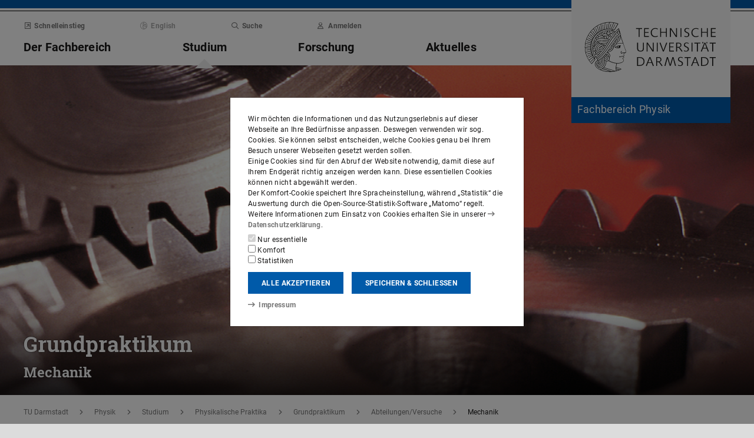

--- FILE ---
content_type: text/html;charset=UTF-8
request_url: https://www.physik.tu-darmstadt.de/lehre_physik/physikalische_praktika/grundpraktikum_physik/abteilungen_gp/mechanik_gp/index.de.jsp
body_size: 86624
content:
<!DOCTYPE html>
<html lang="de">
<head>
<title>Grundpraktikum: Mechanik – Fachbereich Physik – TU Darmstadt</title>
<meta charset="UTF-8"/>
<meta name="viewport" content="width=device-width, initial-scale=1"/>
<meta http-equiv="X-UA-Compatible" content="ie=edge"/>
<meta name="dcterms.language" content="de"/>
<meta name="dcterms.title" content="Grundpraktikum: Mechanik"/>
<meta name="dcterms.modified" content="2025-10-20T12:51:51+02:00"/>
<meta property="og:title" content="Grundpraktikum: Mechanik"/>
<meta property="og:site_name" content="Fachbereich Physik – TU Darmstadt"/>
<meta property="og:type" content="article"/>
<meta name="twitter:card" content="summary"/>
<meta name="twitter:title" content="Grundpraktikum: Mechanik"/>
<meta property="og:image" content="https://www.physik.tu-darmstadt.de/media/fachbereich_physik/phys_studium/phys_studium_bachelor/phys_studium_bsc_praktika/phys_studium_bsc_praktika_gp/phys_studium_bsc_praktika_gp_mechanik/bild_machanik-small_1180x0.png"/>
<meta property="og:image:type" content="image/png"/>
<meta property="og:image:width" content="1180"/>
<meta property="og:image:height" content="590"/>
<meta property="og:image:alt" content=""/>
<meta name="twitter:image" content="https://www.physik.tu-darmstadt.de/media/fachbereich_physik/phys_studium/phys_studium_bachelor/phys_studium_bsc_praktika/phys_studium_bsc_praktika_gp/phys_studium_bsc_praktika_gp_mechanik/bild_machanik-small_1180x0.png"/>
<meta name="twitter:image:alt" content=""/>
<meta name="ZOOMIMAGE" content="https://www.physik.tu-darmstadt.de/media/fachbereich_physik/phys_studium/phys_studium_bachelor/phys_studium_bsc_praktika/phys_studium_bsc_praktika_gp/phys_studium_bsc_praktika_gp_mechanik/bild_machanik-small_285x0.png"/>
<meta name="dcterms.creator" content="Fachbereich Physik"/>
<meta name="robots" content="index,follow"/>
<meta name="format-detection" content="telephone=no"/>
<meta name="generator" content="FirstSpirit 5.2.251209.26de38e"/>
<link href="/media/resources/css_2/app_1.2.0.css" rel="stylesheet"/>
<link href="/media/resources/css_2/themes_css/theme-1b.css" rel="stylesheet"/>
<link rel="shortcut icon" type="image/x-icon" href="https://www.tu-darmstadt.de/media/resources/images_1/favicon_48x48.png">
<link rel="icon" type="image/png" href="https://www.tu-darmstadt.de/media/resources/images_1/favicon_48x48.png" sizes="48x48">
<link rel="icon" type="image/png" href="https://www.tu-darmstadt.de/media/resources/images_1/favicon_80x80.png" sizes="80x80">
<link rel="apple-touch-icon" sizes="80x80" href="https://www.tu-darmstadt.de/media/resources/images_1/favicon_80x80.png">
</head>
<body>
<div id="app">
<div id="site" class="wrap-xl">
<header id="site-header">
<desktop-menu :sitemap="sitemap" :fast-blocks="fastBlocks" :menu-path="menuPath" inline-template>
<div id="desktop-menu" class="d-none d-print-none d-lg-block" @keydown.esc="onEsc()" :style="modalOpenStyle">
<a class="link skip-link show-on-focus" href="#site-main" aria-label="Menü überspringen">Menü überspringen</a>
<div class="hold" ref="liner">
<div v-show="searchIsOpen" class="desktop-meta" id="desktop-search" :class="{active: searchIsOpen}" ref="searchArea" :aria-hidden="!searchIsOpen" aria-labelledby="#schnell-btn">
<div class="wrap-xl">
<div class="pl-4 pr-2 pt-1 pb-2 bg-white">
<div class="search-frame d-flex sans-h5">
<form class="search-form gap">
<div class="form-group flex-grow-1">
<label class="form-text text-gr2 font-weight-normal sans-mini" for="search-query_desktop">Suche in <span class="strong">physik.tu-darmstadt.de</span> nach …</label>
<input id="search-query_desktop" class="form-control search-query w-100" ref="searchInput" name="q" type="search">
</div>
<div class="form-group">
<label class="form-text text-gr2 font-weight-normal sans-mini" for="searchengine_desktop">Suche mit: </label>
<searchengines inline-template>
<select id="searchengine_desktop" name="searchengine" class="form-control searchengine">
<option v-for="searchengine in searchengines" :selected="isSelected(searchengine.name)" :value="searchengine.url + '?' + searchengine.param_query + '=QUERYTERM' + (searchengine.param_site ? '&'+searchengine.param_site+'=' : (searchengine.suppl_site ? '+'+searchengine.suppl_site+':' : '+')) + 'physik.tu-darmstadt.de'">{{ searchengine.name }}</option>
</select>
</searchengines>
</div>
<button name="search-submit" type="submit" class="search-submit align-self-end mb-1 mr-2" title="Suche abschicken (öffnet einen neuen Tab)"><span class="sr-only">Suche abschicken (öffnet einen neuen Tab)</span><span class="icon fasr fa-search" aria-hidden="true"></span></button>
<div class="search-link-container d-none"></div>
</form>
<button class="align-self-start" ref="searchClose" type="button" aria-label="Element schließen" aria-controls="desktop-search" aria-expanded="searchIsOpen" @click="toggleSearchArea"><span class="icon fasr fa-times" aria-hidden="true"></span></button>
</div>
</div>
</div>
</div>
<div v-show="fastIsOpen" class="desktop-meta" id="desktop-fast" ref="fastArea" :aria-hidden="!fastIsOpen" :class="{active: fastIsOpen}" aria-labelledby="desktop-fast-open">
<div class="frame py-4 bg-white">
<div class="stack-4">
<div class="sans-h5 strong d-flex">
<div class="flex-grow-1">Schnelleinstieg</div>
<button type="button" ref="fastClose" id="desktop-fast-close" @click="toggleFastArea" @keydown.down="setFocus(itemRef('fast',0,0))" aria-label="Element schließen" aria-controls="desktop-fast" :aria-expanded="fastIsOpen"><span class="icon fasr fa-times" aria-hidden="true"></span></button></div>
<div class="stop pb-1">
<div class="grid-4 fast-outer">
<div class="cell-1-2 outer-cell">
<div class="grid-2 fast-inner">
<div v-for="(group, i) in fastBlocks.slice(0,4)" class="fast-block cell-1-2 inner-cell" @mouseenter="fastBlocks[i].hover=true" @mouseleave="fastBlocks[i].hover=false" @focusin="fastBlocks[i].focus=true" @focusout="fastBlocks[i].focus=false">
<div class="p-2 pb-4 h-100 hold" :class="fastBlockBgClass(group.code, group.hover||group.focus||isTouch)">
<div v-if="!isTouch" class="block-overlay p-2 pb-4" :class="fastBlockOverClass(group.code, group.hover||group.focus)">
<p class="block-heading sans-h5 strong" v-html="group.heading"></p>
</div>
<div class="block-content stack-2" :class="fastBlockTextClass(group.code, group.hover||group.focus||isTouch)">
<p class="block-heading sans-h5 strong" v-html="group.heading"></p>
<ul class="block-links list-unstyled stack-1">
<li v-for="(child, j) in group.children" class="sans-small"><a class="link d-inline-flex" :href="child.href" :ref="itemRef('fast',i,j)" @keydown.up="setFocus(j==0 ? i==0 ? 'fastClose': itemRef('fast',i-1,0) : itemRef('fast',i,j-1))" @keydown.down="setFocus(j==(group.children.length - 1) ? itemRef('fast',i+1,0) : itemRef('fast',i,j+1))" @keydown.left="setFocus(itemRef('fast',i-1,0))" @keydown.right="setFocus(itemRef('fast',i+1,0))"><span class="d-inline-block" aria-hidden="true"><span class="icon fass fa-arrow-right-long"></span></span><span class="d-inline-block">{{ child.heading }}</span></a></li>
</ul>
</div>
</div>
</div>
</div>
</div>
<div class="cell-1-2 outer-cell">
<div class="grid-2 fast-inner">
<div v-for="(group, i) in fastBlocks.slice(4)" class="fast-block cell-1-2 inner-cell" @mouseenter="fastBlocks[i+4].hover=true" @mouseleave="fastBlocks[i+4].hover=false" @focusin="fastBlocks[i+4].focus=true" @focusout="fastBlocks[i+4].focus=false">
<div class="p-2 pb-4 h-100" :class="fastBlockBgClass(group.code, group.hover||group.focus||isTouch)">
<div v-if="!isTouch" class="block-overlay p-2 pb-4" :class="fastBlockOverClass(group.code, group.hover||group.focus)">
<p class="block-heading sans-h5 strong" v-html="group.heading"></p>
</div>
<div class="block-content stack-2" :class="fastBlockTextClass(group.code, group.hover||group.focus||isTouch)">
<p class="block-heading sans-h5 strong" v-html="group.heading"></p>
<ul class="block-links list-unstyled stack-1">
<li v-for="(child, j) in group.children" class="sans-small"><a class="link d-inline-flex" :href="child.href" :ref="itemRef('fast',i+4,j)" @keydown.up="setFocus(j==0 ? itemRef('fast',i+4-1,0) : itemRef('fast',i+4,j-1))" @keydown.down="setFocus(j==(group.children.length - 1) ? itemRef('fast',i+4+1,0) : itemRef('fast',i+4,j+1))" @keydown.left="setFocus(itemRef('fast',i+3,0))" @keydown.right="setFocus(itemRef('fast',i+5,0))"><span class="d-inline-block" aria-hidden="true"><span class="icon fass fa-arrow-right-long"></span></span><span class="d-inline-block">{{ child.heading }}</span></a></li>
</ul>
</div>
</div>
</div>
</div>
</div>
</div>
</div>
</div>
</div>
</div>
<div class="desktop-main" ref="mainArea">
<div class="wrap-xl hold">
<div class="menu-border border-key"></div>
<div class="menu-logo frame bg-white">
<div class="row">
<div class="col-1-4 offset-9-12">
<!-- noindex -->
<div class="hold" style="margin-top:-14px;">
<div class="menu-logo-area">
<a class="bg-gr5 link link-outer" href="https://www.tu-darmstadt.de/" aria-label="Zur Startseite der TU Darmstadt" title="Zur Startseite der TU Darmstadt"><picture><source srcset="https://www.tu-darmstadt.de/media/resources/images_1/tu_logo_web.svg" media="(min-width: 900px)"><img src="https://www.tu-darmstadt.de/media/resources/images_1/tu_logo_web_h120.svg" alt="Logo der TU Darmstadt" /></picture></a>
<a class="bg-key link link-outer" href="https://www.physik.tu-darmstadt.de/" accesskey="1" aria-label="Zur Startseite der Institution" title="Zur Startseite der Institution [Alt(+Shift)+1]">
<div id="institution-name-container" class="fach-label overflow-hidden p-1 stack-1">
<span id="institution-name" class="d-inline-block font-weight-normal hyphens link-inner pre-line sans-lead text-white">Fachbereich Physik</span>
</div>
</a>
</div>
</div>
<!-- index -->
</div>
</div>
</div>
<div class="menu-frame frame bg-white">
<div class="py-2">
<div class="grid">
<div class="cell-3-4 stack-2">
<ul class="meta-headings list-unstyled sans-mini strong w-75">
<li class="meta-heading mr-auto"><button class="link text-gr1" type="button" id="desktop-fast-open" :ref="refPath('meta',0)" @keydown.left.prevent="setFocus(refPath('meta',3))" @keydown.right.prevent="setFocus(refPath('meta',1))" @keydown.down.prevent="setFocus(refPath('main',0))" @click="toggleFastArea"><span class="icon fasr fa-external-link-square" aria-hidden="true"></span>Schnelleinstieg</button></li>
<li class="meta-item mr-auto">
<span class="language-selector link text-gr2"><span class="icon fasl fa-globe-europe" aria-hidden="true"></span>English</span>
</li>
<li class="meta-item mr-auto"><button class="link text-gr1" type="button" accesskey="4" title="[Alt(+Shift)+4]" :ref="refPath('meta',2)" @keydown.left.prevent="setFocus(refPath('meta',1))" @keydown.right.prevent="setFocus(refPath('meta',3))" @keydown.down.prevent="setFocus(refPath('main',2))" @click="toggleSearchArea"><span class="icon fasr fa-search" aria-hidden="true"></span>Suche</button></li>
<li class="meta-item mr-auto" data-matomo-mask>
<!-- noindex -->
<a class="text-gr1 link" accesskey="i" title="Mit TU-ID am Webauftritt anmelden [Alt(+Shift)+i]" href="https://login.tu-darmstadt.de/idp/profile/cas/login?service=https%3A%2F%2Fwww.physik.tu-darmstadt.de%2Flehre_physik%2Fphysikalische_praktika%2Fgrundpraktikum_physik%2Fabteilungen_gp%2Fmechanik_gp%2Findex.de.jsp" :ref="refPath(&quot;meta&quot;,3)" @keydown.left.prevent="setFocus(refPath(&quot;meta&quot;,2))" @keydown.right.prevent="setFocus(refPath(&quot;meta&quot;,0))" @keydown.down.prevent="setFocus(refPath(&quot;main&quot;,3))"><span class="icon fasr fa-user" aria-hidden="true"></span>Anmelden</a> <!-- index -->
</li>
</ul>
<ul class="main-headings list-unstyled sans-h4b strong" :class="{'in-focus': path.length&gt;0}">
<li v-for="(level0, i) in sitemap.slice(0,4)" class="main-heading" :key="level0.heading" :class="{active: menuPathDesktop.indexOf(level0.uid)>=0}"><a v-if="!level0.children || level0.displaySeparateSubmenu==true" :href="level0.href" :accesskey="level0.accesskey" :title="level0.title" :id="level0.headID" :aria-controls="level0.bodyID" :aria-expanded="hasPath(i)" :ref="refPath('main',i)" :class="{proxied: isFocPath(i,-1), onpath: hasFocPath(i)}" @focus="setFocPath(i)" @keydown.left.prevent="setFocus(refPath('main',i-1))" @keydown.right.prevent="setFocus(refPath('main',i+1))" @keydown.up.prevent="setFocus(refPath('meta',i))"><span v-html="level0.heading"></span><span class="icon fasr fa-lock text-right" v-if="level0.internal" title="Anmeldung erforderlich (TU-ID)"></span></a><button v-else type="button" aria-haspopup="true" :id="level0.headID" :aria-controls="level0.bodyID" :aria-expanded="hasPath(i)" :ref="refPath('main',i)" :class="{proxied: isFocPath(i,-1), onpath: hasFocPath(i)}" @focus="setFocPath(i)" @click="setSubFocus(i)" @keydown.left.prevent="setFocus(refPath('main',i-1))" @keydown.right.prevent="setFocus(refPath('main',i+1))" @keydown.up.prevent="setFocus(refPath('meta',i))" v-html="level0.heading"></button></li>
</ul>
</div>
<div class="cell-1-4">
<div class="d-flex h-100 stack">
<div class="sans-h5 align-self-end text-right w-100">
<button type="button" @click="toggleSearchArea" aria-hidden="true" tabindex="-1"><span class="icon fasr fa-search"></span><span class="sr-only">Suche öffnen</span></button>
<a class="text-gr0 ml-1 outline" aria-hidden="true" tabindex="-1" href="https://www.physik.tu-darmstadt.de/" title="Zur Startseite der Institution"><span class="icon fasr fa-home"></span><span class="sr-only">Zur Startseite der Institution</span></a>
</div>
</div>
</div>
</div>
</div>
<div id="menu-collapse" class="d-none hold">
<nav>
<ul class="main-panels list-unstyled">
<li v-for="(level0, i) in sitemap" v-show="hasPath(i)" class="main-panel" :key="level0.heading" :ref="refPath('panel', i)">
<div v-if="level0.hasIndexPage && level0.href" class="panel-heading" :class="{'in-focus': hasPath(i, -1)}">
<p class="sans-h5"><a class="link-outer strong d-block w-100 text-left p-2" :href="level0.href" :accesskey="level0.accesskey" :title="level0.title" :ref="refPath('main',i,-1)" :class="{selected: menuPathDesktop.indexOf(level0.headID)>=0}" @focus="setFocPath(i,-1)" @mouseenter="hoverFocus" @keydown.exact.tab.shift.prevent="setParentFocus(i)" @keydown.up.prevent="setParentFocus(i)" @keydown.down.prevent="setFocus(refPath('main',i,0))" @keydown.exact.tab.prevent="setFocus(refPath('main',i,0))"><span class="link-inner">Übersicht</span><span class="icon fasr fa-lock text-right" v-if="level0.internal" title="Anmeldung erforderlich (TU-ID)"></span></a></p>
</div>
<ul v-show="hasPath(i)" class="panel-menu level-1 list-unstyled" :ref="refPath('panel-menu', i)" :id="level0.bodyID" :aria-hidden="!hasPath(i)" :aria-labelledby="level0.headID" :class="{ focusin: hasFocPath(i) }">
<li v-for="(level1, j) in level0.children" class="menu-item sans-h5" :class="{'in-focus': hasPath(i,j)}"><a v-if="!level1.children || level1.displaySeparateSubmenu==true" class="strong d-block w-100 text-left px-2 py-1" :href="level1.href" :accesskey="level1.accesskey" :title="level1.title" :ref="itemRef('main',i,j)" :class="{onpath: hasFocPath(i,j), selected: menuPathDesktop.indexOf(level1.uid)>-1}" @focus="setFocPath(i,j)" @mouseenter="hoverFocus" @keydown.up.prevent="setFocus(refPath('main',i,j-1))" @keydown.down.prevent="setFocus(refPath('main',i,j+1))" @keydown.exact.tab.shift.prevent="setFocus(refPath('main',i,j-1))" @keydown.exact.tab.prevent="setFocus(refPath('main',i,j+1))"><span v-html="level1.heading"></span><span class="icon fasr fa-lock text-right" v-if="level1.internal" title="Anmeldung erforderlich (TU-ID)"></span></a>
<button v-else class="strong d-block w-100 text-left px-2 py-1" type="button" aria-haspopup="true" :id="level1.headID" :aria-controls="level1.bodyID" :aria-expanded="hasPath(i,j)" :ref="itemRef('main',i,j)" :class="{onpath: hasFocPath(i,j), selected: menuPathDesktop.indexOf(level1.uid)>-1}" @focus="setFocPath(i,j)" @mouseenter="hoverFocus" @keydown.up.prevent="setFocus(refPath('main',i,j-1))" @keydown.down.prevent="setFocus(refPath('main',i,j+1))" @keydown.exact.tab.shift.prevent="setFocus(refPath('main',i,j-1))" @keydown.exact.tab.prevent="setFocus(refPath('main',i,j+1))" @keydown.right.prevent="clickSelf" @click="setSubFocus(i,j);removeMenuPath();"><span v-html="iconifyLastWord(level1.heading)"></span></button>
<ul v-if="level1.children && level1.displaySeparateSubmenu!=true" v-show="hasPath(i,j) || menuPathDesktop.indexOf(level1.uid)>-1" class="panel-menu level-2 list-unstyled" :ref="refPath('panel-menu', i,j)" :id="level1.bodyID" :aria-labelledby="level1.headID" :aria-hidden="!hasPath(i,j)" :class="{ focusin: hasFocPath(i,j)}">
<li v-if="level1.hasIndexPage && level1.href" class="menu-heading"><a class="strong d-block w-100 text-left px-2 py-1" :href="level1.href" :accesskey="level1.accesskey" :title="level1.title" :ref="refPath('main',i,j,-1)" :class="{selected: menuPathDesktop.indexOf(level1.uid)>-1 && isSelected(level1.children) > 0}" @focus="setFocPath(i,j,-1)" @mouseenter="hoverFocus" @keydown.exact.tab.shift.prevent="setParentFocus(i,j)" @keydown.left.prevent="setParentFocus(i,j)" @keydown.up.prevent="setParentFocus(i,j)" @keydown.down.prevent="setFocus(refPath('main',i,j,0))" @keydown.exact.tab.prevent="setFocus(refPath('main',i,j,0))">Übersicht<span class="icon fasr fa-lock text-right" v-if="level1.internal" title="Anmeldung erforderlich (TU-ID)"></span></a></li>
<li v-for="(level2, k) in level1.children" class="menu-item sans-h5" :class="{'in-focus': hasPath(i,j,k)}"><a v-if="!level2.children || level2.displaySeparateSubmenu==true" class="strong d-block w-100 text-left px-2 py-1" :href="level2.href" :accesskey="level2.accesskey" :title="level2.title" :ref="itemRef('main',i,j,k)" :id="menuPath.indexOf(level2.uid)" :class="{onpath: hasFocPath(i,j,k), selected: menuPathDesktop.indexOf(level2.uid)>-1}" @focus="setFocPath(i,j,k)" @mouseenter="hoverFocus" @keydown.left.prevent="setFocus(refPath('main',i,j)); setPath(i)" @keydown.up.prevent="setFocus(refPath('main',i,j,k-1))" @keydown.down.prevent="setFocus(refPath('main',i,j,k+1))" @keydown.exact.tab.shift.prevent="setFocus(refPath('main',i,j,k-1))" @keydown.exact.tab.prevent="setFocus(refPath('main',i,j,k+1))"><span v-html="level2.heading"></span><span class="icon fasr fa-lock text-right" v-if="level2.internal" title="Anmeldung erforderlich (TU-ID)"></span></a><button v-else class="strong d-block w-100 text-left px-2 py-1" type="button" aria-haspopup="true" :id="level2.headID" :aria-controls="level2.bodyID" :aria-expanded="hasPath(i,j,k)" :ref="itemRef('main',i,j,k)" :class="{onpath: hasFocPath(i,j,k), selected: menuPathDesktop.indexOf(level2.uid)>-1}" @focus="setFocPath(i,j,k)" @mouseenter="hoverFocus" @keydown.left.prevent="setFocus(refPath('main',i,j)); setPath(i)" @keydown.up.prevent="setFocus(refPath('main',i,j,k-1))" @keydown.down.prevent="setFocus(refPath('main',i,j,k+1))" @keydown.exact.tab.shift.prevent="setFocus(refPath('main',i,j,k-1))" @keydown.exact.tab.prevent="setFocus(refPath('main',i,j,k+1))" @keydown.right.prevent="clickSelf" @click="setSubFocus(i,j,k);removeMenuPath();"><span v-html="iconifyLastWord(level2.heading)"></span></button>
<ul v-if="level2.children && level2.displaySeparateSubmenu!=true" v-show="hasPath(i,j,k) || menuPathDesktop.indexOf(level2.uid)>-1" class="panel-menu level-3 list-unstyled" :ref="refPath('panel-menu', i,j,k)" :id="level2.bodyID" :aria-hidden="!hasPath(i,j,k)" :aria-labelledby="level2.headID" :class="{ focusin: hasFocPath(i,j,k)}">
<li v-if="level2.hasIndexPage && level2.href" class="menu-heading"><a class="strong d-block w-100 text-left px-2 py-1" :href="level2.href" :accesskey="level2.accesskey" :title="level2.title" :ref="refPath('main',i,j,k,-1)" :class="{selected: menuPathDesktop.indexOf(level2.uid)>-1 && isSelected(level2.children) > 0}" @focus="setFocPath(i,j,k,-1)" @mouseenter="hoverFocus" @keydown.exact.tab.shift.prevent="setParentFocus(i,j,k)" @keydown.left.prevent="setParentFocus(i,j,k)" @keydown.up.prevent="setParentFocus(i,j,k)" @keydown.down.prevent="setFocus(refPath('main',i,j,k,0))" @keydown.exact.tab.prevent="setFocus(refPath('main',i,j,k,0))">Übersicht<span class="icon fasr fa-lock text-right" v-if="level2.internal" title="Anmeldung erforderlich (TU-ID)"></span></a></li>
<li v-for="(level3, l) in level2.children" class="menu-item sans-h5" :class="{'in-focus': hasPath(i,j,k,l)}"><a class="strong d-block w-100 text-left px-2 py-1" :href="level3.href" :accesskey="level3.accesskey" :title="level3.title" :ref="itemRef('main',i,j,k,l)" :id="menuPath.indexOf(level3.uid)" :class="{selected: menuPathDesktop.indexOf(level3.uid)>-1}" @focus="setFocPath(i,j,k,l)" @mouseenter="hoverFocus" @keydown.left.prevent="setFocus(refPath('main',i,j,k)); setPath(i,j)" @keydown.up.prevent="setFocus(refPath('main',i,j,k,l-1))" @keydown.down.prevent="setFocus(refPath('main',i,j,k,l+1))" @keydown.exact.tab.shift.prevent="setFocus(refPath('main',i,j,k,l-1))" @keydown.exact.tab.prevent="setFocus(refPath('main',i,j,k,l+1))"><span v-html="level3.heading"></span><span class="icon fasr fa-lock text-right" v-if="level3.internal" title="Anmeldung erforderlich (TU-ID)"></span></a></li>
</ul>
</li>
</ul>
</li>
</ul>
</li>
</ul>
</nav>
</div>
</div>
</div>
<div class="overlay" :class="{active: fastIsOpen||searchIsOpen}"></div>
</div>
</div>
</div>
</desktop-menu>
<phablet-menu :sitemap="sitemap" :fast-blocks="fastBlocks" :menu-path="menuPath" inline-template>
<div class="d-lg-none d-print-block" id="phablet-menu" :style="modalOpenStyle">
<div class="menu-border border-key"></div>
<div class="menu-logo frame bg-white">
<div class="row">
<div class="col-5-12 col-sm-1-3 col-md-1-4 offset-7-12 offset-sm-2-3 offset-md-3-4">
<div class="bleed-right mr-sm-0">
<!-- noindex -->
<div class="hold" style="margin-top:-14px;">
<div class="menu-logo-area">
<a class="bg-gr5 link link-outer" href="https://www.tu-darmstadt.de/" aria-label="Zur Startseite der TU Darmstadt" title="Zur Startseite der TU Darmstadt"><picture><source srcset="https://www.tu-darmstadt.de/media/resources/images_1/tu_logo_web.svg" media="(min-width: 900px)"><img src="https://www.tu-darmstadt.de/media/resources/images_1/tu_logo_web_h120.svg" alt="Logo der TU Darmstadt" /></picture></a>
</div>
</div>
<!-- index -->
</div>
</div>
</div>
</div>
<div class="menu-frame frame bg-white border-key d-print-none">
<div class="row h-100">
<div class="col-7-12 col-sm-2-3 d-flex align-content-center">
<button type="button" id="phablet-overlay-toggle" aria-controls="phablet-overlay" :aria-expanded="menuOpen" @click="toggleMenu(level);if(initialOpening)setPath(1,4,0,0,);">
<div class="bars" aria-hidden="true"></div>
<span class="sr-only" v-html="menuOpen?'Menü schließen':'Menü öffnen'"></span>
</button>
</div>
</div>
</div>
<div id="phablet-overlay" class="d-print-none" :class="{active: menuOpen}" ref="overlay">
<div class="py-4"></div>
<div class="fast-pusher" :style="fastPusherStyle" ref="fastPusher">
<div class="main-menu">
<div class="main-pusher" :style="mainPusherStyle" ref="mainPusher">
<div class="level level-0 frame" ref="top">
<div class="stack-4 py-6 px-1">
<div class="stack-5">
<div class="sans-h3 strong" v-for="(lv0, k) in sitemap">
<button type="button" class="next d-flex w-100" :class="{'text-key': menuPath.indexOf(lv0.uid)>=0}" @click="setPath(k)" v-if="lv0.children">
<div class="text-left" v-html="lv0.heading"></div>
<div class="ml-auto" aria-hidden="true"><span class="icon fass fa-angle-right"></span></div>
</button>
<a class="next page" :href="lv0.href" :class="{'text-key': menuPath.indexOf(lv0.uid)>=0 && menuPath.indexOf(lv0.uid)==menuPath.length-1}" v-else><span v-html="lv0.heading"></span><span class="icon fasr fa-lock text-right" v-if="lv0.internal" aria-label="Anmeldung erforderlich (TU-ID)" title="Anmeldung erforderlich (TU-ID)"></span></a></div>
</div>
</div>
</div>
<div class="level level-1 frame" :id="lv0.headID" v-for="(lv0, k) in sitemap" v-if="validLevel(lv0)" v-show="hasPath(k)" :ref="genPath(k)">
<div class="stack-4 py-6 px-1">
<div class="sans-h3 strong">
<button type="button" class="back d-flex text-gr1" @click="setPath()">
<span class="d-inline-block icon fass fa-angle-left mr my-auto" aria-hidden="true"></span>
<span class="d-inline-block" v-html="lv0.heading"></span>
</button>
</div>
<div class="border-bottom border-gr3"></div>
<div class="stack-5">
<div class="sans-h3 strong d-flex pb-1" v-if="lv0.hasIndexPage && lv0.href">
<a class="page" :href="lv0.href" :class="{'text-key': menuPath.indexOf(lv0.uid)>=0 && menuPath.indexOf(lv0.uid)==menuPath.length-1}">Übersicht<span class="icon fasr fa-lock text-right" v-if="lv0.internal" aria-label="Anmeldung erforderlich (TU-ID)" title="Anmeldung erforderlich (TU-ID)"></span></a>
</div>
<div class="sans-h3 strong" v-for="(lv1, l) in lv0.children">
<button type="button" class="next d-flex w-100" :class="{'text-key': menuPath.indexOf(lv1.uid)>=0}" @click="setPath(k,l)" v-if="validLevel(lv1)">
<div class="text-left" v-html="lv1.heading"></div>
<div class="ml-auto"><span class="icon fass fa-angle-right"></span></div>
</button>
<a class="next page" :href="lv1.href" :class="{'text-key': menuPath.indexOf(lv1.uid)>=0 && menuPath.indexOf(lv1.uid)==menuPath.length-1}" v-else><span v-html="lv1.heading"></span><span class="icon fasr fa-lock text-right" v-if="lv1.internal" aria-label="Anmeldung erforderlich (TU-ID)" title="Anmeldung erforderlich (TU-ID)"></span></a>
</div>
</div>
</div>
</div>
<template v-for="(lv0, k) in sitemap" v-if="validLevel(lv0)">
<div class="level level-2 frame" :id="lv1.headID" v-for="(lv1, l) in lv0.children" v-if="validLevel(lv1)" v-show="hasPath(k,l)" :ref="genPath(k,l)">
<div class="stack-4 py-6 px-1">
<div class="sans-h3 strong">
<button type="button" class="back d-flex text-gr1" @click="setPath(k)">
<span class="d-inline-block icon fass fa-angle-left mr my-auto"></span>
<span class="d-inline-block" v-html="lv1.heading"></span>
</button>
</div>
<div class="border-bottom border-gr3"></div>
<div class="stack-5">
<div class="sans-h3 strong d-flex pb-1" v-if="lv1.hasIndexPage && lv1.href">
<a class="page" :href="lv1.href" :class="{'text-key': menuPath.indexOf(lv1.uid)>=0 && menuPath.indexOf(lv1.uid)==menuPath.length-1}">Übersicht<span class="icon fasr fa-lock text-right" v-if="lv1.internal" aria-label="Anmeldung erforderlich (TU-ID)" title="Anmeldung erforderlich (TU-ID)"></span></a>
</div>
<div class="sans-h3 strong" v-for="(lv2, m) in lv1.children">
<button type="button" class="next d-flex w-100" :class="{'text-key': menuPath.indexOf(lv2.uid)>=0}" @click="setPath(k,l,m)" v-if="validLevel(lv2)">
<div class="text-left" v-html="lv2.heading"></div>
<div class="ml-auto"><span class="icon fass fa-angle-right"></span></div>
</button>
<a class="next page" :href="lv2.href" :class="{'text-key': menuPath.indexOf(lv2.uid)>=0 && menuPath.indexOf(lv2.uid)==menuPath.length-1}" v-else><span v-html="lv2.heading"></span><span class="icon fasr fa-lock text-right" v-if="lv2.internal" aria-label="Anmeldung erforderlich (TU-ID)" title="Anmeldung erforderlich (TU-ID)"></span></a>
</div>
</div>
</div>
</div>
</template>
<template v-for="(lv0, k) in sitemap" v-if="validLevel(lv0)">
<template v-for="(lv1, l) in lv0.children" v-if="validLevel(lv1)">
<div class="level level-3 frame" :id="lv2.headID" v-for="(lv2, m) in lv1.children" v-if="validLevel(lv2)" v-show="hasPath(k,l,m)" :ref="genPath(k,l,m)">
<div class="stack-4 py-6 px-1">
<div class="sans-h3 strong">
<button type="button" class="back d-flex text-gr1" @click="setPath(k,l)">
<span class="d-inline-block icon fass fa-angle-left mr my-auto"></span>
<span class="d-inline-block" v-html="lv2.heading"></span>
</button>
</div>
<div class="border-bottom border-gr3"></div>
<div class="stack-5">
<div class="sans-h3 strong d-flex pb-1" v-if="lv2.hasIndexPage && lv2.href">
<a class="page" :href="lv2.href" :class="{'text-key': menuPath.indexOf(lv2.uid)>=0 && menuPath.indexOf(lv2.uid)==menuPath.length-1}">Übersicht<span class="icon fasr fa-lock text-right" v-if="lv2.internal" aria-label="Anmeldung erforderlich (TU-ID)" title="Anmeldung erforderlich (TU-ID)"></span></a>
</div>
<div class="sans-h3 strong" v-for="(lv3, n) in lv2.children">
<button type="button" class="next d-flex w-100" :class="{'text-key': menuPath.indexOf(lv3.uid)>=0}" @click="setPath(k,l,m,n)" v-if="validLevel(lv3)">
<div class="text-left" v-html="lv3.heading"></div>
<div class="ml-auto"><span class="icon fass fa-angle-right"></span></div>
</button>
<a class="next page" :href="lv3.href" :class="{'text-key': menuPath.indexOf(lv3.uid)>=0 && menuPath.indexOf(lv3.uid)==menuPath.length-1}" v-else><span v-html="lv3.heading"></span><span class="icon fasr fa-lock text-right" v-if="lv3.internal" aria-label="Anmeldung erforderlich (TU-ID)" title="Anmeldung erforderlich (TU-ID)"></span></a>
</div>
</div>
</div>
</div>
</template>
</template>
<template v-for="(lv0, k) in sitemap" v-if="validLevel(lv0)">
<template v-for="(lv1, l) in lv0.children" v-if="validLevel(lv1)">
<template v-for="(lv2, m) in lv1.children" v-if="validLevel(lv2)">
<div class="level level-4 frame" :id="lv3.headID" v-for="(lv3, n) in lv2.children" v-if="validLevel(lv3)" v-show="hasPath(k,l,m,n)" :ref="genPath(k,l,m,n)">
<div class="stack-4 py-6 px-1">
<div class="sans-h3 strong">
<button type="button" class="back d-flex text-gr1" @click="setPath(k,l,m)">
<span class="d-inline-block icon fass fa-angle-left mr my-auto"></span>
<span class="d-inline-block" v-html="lv3.heading"></span>
</button>
</div>
<div class="border-bottom border-gr2"></div>
<div class="stack-5">
<div class="sans-h3 strong d-flex pb-1" v-if="lv3.hasIndexPage && lv3.href">
<a class="page" :href="lv3.href" :class="{'text-key': menuPath.indexOf(lv3.uid)>=0 && menuPath.indexOf(lv3.uid)==menuPath.length-1}">Übersicht<span class="icon fasr fa-lock text-right" v-if="lv3.internal" aria-label="Anmeldung erforderlich (TU-ID)" title="Anmeldung erforderlich (TU-ID)"></span></a>
</div>
<div class="sans-h3 strong" v-for="(lv4, o) in lv3.children">
<button type="button" class="next d-flex w-100" :class="{'text-key': menuPath.indexOf(lv4.uid)>=0}" @click="setPath(k,l,m,n,o)" v-if="validLevel(lv4)">
<div class="text-left" v-html="lv4.heading"></div>
<div class="ml-auto"><span class="icon fass fa-angle-right"></span></div>
</button>
<a class="next page" :href="lv4.href" :class="{'text-key': menuPath.indexOf(lv4.uid)>=0 && menuPath.indexOf(lv4.uid)==menuPath.length-1}" v-else><span v-html="lv4.heading"></span><span class="icon fasr fa-lock text-right" v-if="lv4.internal" aria-label="Anmeldung erforderlich (TU-ID)" title="Anmeldung erforderlich (TU-ID)"></span></a>
</div>
</div>
</div>
</div>
</template>
</template>
</template>
<template v-for="(lv0, k) in sitemap" v-if="validLevel(lv0)">
<template v-for="(lv1, l) in lv0.children" v-if="validLevel(lv1)">
<template v-for="(lv2, m) in lv1.children" v-if="validLevel(lv2)">
<template v-for="(lv3, n) in lv2.children" v-if="validLevel(lv3)">
<div class="level level-5 frame" :id="lv4.headID" v-for="(lv4, o) in lv3.children" v-if="validLevel(lv4)" v-show="hasPath(k,l,m,n,o)" :ref="genPath(k,l,m,n,o)">
<div class="stack-4 py-6 px-1">
<div class="sans-h3 strong">
<button type="button" class="back d-flex text-gr1" @click="setPath(k,l,m,n)">
<span class="d-inline-block icon fass fa-angle-left mr my-auto"></span>
<span class="d-inline-block" v-html="lv4.heading"></span>
</button>
</div>
<div class="border-bottom border-gr2"></div>
<div class="stack-5">
<div class="sans-h3 strong d-flex pb-1" v-if="lv4.hasIndexPage && lv4.href">
<a class="page" :href="lv4.href" :class="{'text-key': menuPath.indexOf(lv4.uid)>=0 && menuPath.indexOf(lv4.uid)==menuPath.length-1}">Übersicht<span class="icon fasr fa-lock text-right" v-if="lv4.internal" aria-label="Anmeldung erforderlich (TU-ID)" title="Anmeldung erforderlich (TU-ID)"></span></a>
</div>
<div class="sans-h3 strong" v-for="(lv5, p) in lv4.children">
<button type="button" class="next d-flex w-100" :class="{'text-key': menuPath.indexOf(lv5.uid)>=0}" @click="setPath(k,l,m,n,o,p)" v-if="validLevel(lv5)">
<div class="text-left" v-html="lv5.heading"></div>
<div class="ml-auto"><span class="icon fass fa-angle-right"></span></div>
</button>
<a class="next page" :href="lv5.href" :class="{'text-key': menuPath.indexOf(lv5.uid)>=0 && menuPath.indexOf(lv5.uid)==menuPath.length-1}" v-else><span v-html="lv5.heading"></span><span class="icon fasr fa-lock text-right" v-if="lv5.internal" aria-label="Anmeldung erforderlich (TU-ID)" title="Anmeldung erforderlich (TU-ID)"></span></a>
</div>
</div>
</div>
</div>
</template>
</template>
</template>
</template>
<template v-for="(lv0, k) in sitemap" v-if="validLevel(lv0)">
<template v-for="(lv1, l) in lv0.children" v-if="validLevel(lv1)">
<template v-for="(lv2, m) in lv1.children" v-if="validLevel(lv2)">
<template v-for="(lv3, n) in lv2.children" v-if="validLevel(lv3)">
<template v-for="(lv4, o) in lv3.children" v-if="validLevel(lv4)">
<div class="level level-5 frame" :id="lv5.headID" v-for="(lv5, p) in lv4.children" v-if="validLevel(lv5)" v-show="hasPath(k,l,m,n,o,p)" :ref="genPath(k,l,m,n,o,p)">
<div class="stack-4 py-6 px-1">
<div class="sans-h3 strong">
<button type="button" class="back d-flex text-gr1" @click="setPath(k,l,m,n,o)">
<span class="d-inline-block icon fass fa-angle-left mr my-auto"></span>
<span class="d-inline-block" v-html="lv5.heading"></span>
</button>
</div>
<div class="border-bottom border-gr2"></div>
<div class="stack-5">
<div class="sans-h3 strong d-flex pb-1" v-if="lv5.hasIndexPage && lv5.href">
<a class="page" :href="lv5.href" :class="{'text-key': menuPath.indexOf(lv5.uid)>=0 && menuPath.indexOf(lv5.uid)==menuPath.length-1}">Übersicht<span class="icon fasr fa-lock text-right" v-if="lv5.internal" aria-label="Anmeldung erforderlich (TU-ID)" title="Anmeldung erforderlich (TU-ID)"></span></a>
</div>
<div class="sans-h3 strong" v-for="(lv6, q) in lv5.children">
<a class="next page" :href="lv6.href" :class="{'text-key': menuPath.indexOf(lv6.uid)>=0 && menuPath.indexOf(lv6.uid)==menuPath.length-1}"><span v-html="lv6.heading"></span><span class="icon fasr fa-lock text-right" v-if="lv6.internal" aria-label="Anmeldung erforderlich (TU-ID)" title="Anmeldung erforderlich (TU-ID)"></span></a>
</div>
</div>
</div>
</div>
</template>
</template>
</template>
</template>
</template>
</div>
<div class="hanger frame">
<div class="stack-5 pt-2 pb-6 px-1">
<form class="search-form gap stack-2">
<div class="form-group">
<label class="form-text text-gr2 font-weight-normal sans-mini" for="searchengine_phablet">Suche in <span class="strong">physik.tu-darmstadt.de</span> mit: </label>
<searchengines inline-template>
<select id="searchengine_phablet" name="searchengine" class="form-control searchengine">
<option v-for="searchengine in searchengines" :selected="isSelected(searchengine.name)" :value="searchengine.url + '?' + searchengine.param_query + '=QUERYTERM' + (searchengine.param_site ? '&'+searchengine.param_site+'=' : (searchengine.suppl_site ? '+'+searchengine.suppl_site+':' : '+')) + 'physik.tu-darmstadt.de'">{{ searchengine.name }}</option>
</select>
</searchengines>
</div>
<div class="form-group row">
<label class="sr-only strong form-text" for="search-query_phablet">nach …</label>
<div class="col col-11-12">
<input id="search-query_phablet" class="form-control search-query" type="search" name="q" placeholder="nach …">
</div>
<div class="col col-1-12 my-auto">
<button name="search-submit" class="search-submit" type="submit"><span class="icon fass fa-lg fa-search mt-2" aria-hidden="true"></span><span class="sr-only">Suche abschicken</span></button>
</div>
</div>
<div class="border border-key search-link-container d-none"></div>
</form>
<div class="sans-body">
<button type="button" class="link d-block text-gr1" id="phablet-schnell-btn" aria-label="Schnelleinstieg" aria-controls="phablet-fast-menu" :aria-expanded="fastMenuOpen" @click="toggleFastMenu"><span class="icon fasr fa-external-link-square" aria-hidden="true"></span>Schnelleinstieg
</button>
</div>
<div class="sans-body">
<span class="language-selector link text-gr2 d-block"><span class="icon fasl fa-globe-europe" aria-hidden="true"></span>English</span>
</div>
<div class="sans-body" data-matomo-mask>
<!-- noindex -->
<a class="text-gr1 link d-block text-gr1" accesskey="i" title="Mit TU-ID am Webauftritt anmelden [Alt(+Shift)+i]" href="https://login.tu-darmstadt.de/idp/profile/cas/login?service=https%3A%2F%2Fwww.physik.tu-darmstadt.de%2Flehre_physik%2Fphysikalische_praktika%2Fgrundpraktikum_physik%2Fabteilungen_gp%2Fmechanik_gp%2Findex.de.jsp"><span class="icon fasr fa-user" aria-hidden="true"></span>Anmelden</a> <!-- index -->
</div>
<div class="sans-body">
<a class="text-gr1 link d-block" href="https://www.physik.tu-darmstadt.de/" title="Home">
<span class="icon fasr fa-home" aria-hidden="true"></span>Home
</a>
</div>
</div>
</div>
</div>
<div class="frame" id="phablet-fast-menu">
<div class="stack-6 py-6 px-1">
<div class="sans-h3 strong d-flex">
<p>Schnelleinstieg</p>
<button type="button" class="ml-auto" aria-controls="phablet-fast-menu" :aria-expanded="fastMenuOpen" @click="toggleFastMenu"><span class="icon fasr fa-times"></span></button>
</div>
<div class="stack-1">
<div class="fast-block" v-for="(group, i) in fastBlocks">
<phablet-fast-item @toggle="activeFastItem = fastBlocks[i]" :active="activeFastItem == fastBlocks[i]" :theme-key="group.code" :key="group.code">
<span class="sans-h4" slot="tab">{{group.heading}}</span>
<div class="stack-2 px-3 pt-3 pb-6 strong" slot="panel">
<p v-for="(child, j) in group.children">
<a class="link" :href="child.href">{{child.heading}}</a>
</p>
</div>
</phablet-fast-item>
</div>
</div>
</div>
</div>
</div>
</div>
<div id="phablet-fast-overlay" class="d-print-none" :class="{active: fastMenuOpen}" ref="fastOverlay"></div>
</div>
</phablet-menu>
<page-header inline-template>
<div id="page-header" class="d-print-none wrap-xl">
<!-- noindex -->
<a class="d-lg-none d-print-block" href="https://www.physik.tu-darmstadt.de/" title="Zur Startseite der Institution">
<div class="fach-label bg-key text-white pt-3 pb-2">
<div class="frame inner stack-1">
<p class="sans-lead">
Fachbereich Physik
</p>
</div>
</div>
</a>
<!-- index -->
<div class="hold bg-gr2 illu-area">
<div class="position-relative">
<div class="position-relative h-0 w-100" style="padding-bottom:43.85%">
<img class="lazy position-absolute w-100 h-100 cover" data-src="/media/fachbereich_physik/phys_studium/phys_studium_bachelor/phys_studium_bsc_praktika/phys_studium_bsc_praktika_gp/phys_studium_bsc_praktika_gp_mechanik/bild_machanik-small_1300x0.png" alt=""/>
</div>
</div>
<div class="blend-overlay"></div>
<div class="info-frame frame-md">
<div class="row hold">
<div class="page-leader col col-1-1 col-md-8 col-lg-9 align-self-end">
<div class="frame px-md-0 hyphens">
<h1 class="serif-h1 strong text-gr5 pt-4 pb-1">Grundpraktikum</h1>
<h2 class="serif-h3 strong text-gr5 pb-3">Mechanik</h2>
</div>
</div>
</div>
</div>
<div class="overlay" :class="{active: overlay}" @click="overlayClick" tabindex="-1" aria-hidden="true"></div>
</div>
</div>
</page-header>
<!-- noindex -->
<div id="breadcrumbs" class="wrap-xl d-print-none">
<div class="frame pt-2">
<nav aria-label="breadcrumb">
<p class="sr-only">Sie befinden sich hier:</p>
<ol class="breadcrumb">
<li class="breadcrumb-item">
<a class="link" href="https://www.tu-darmstadt.de/">TU Darmstadt</a>
</li>
<li class="breadcrumb-item"><a class="link" href="../../../../../der_fachbereich/index.de.jsp">Physik</a></li><li class="breadcrumb-item"><a class="link" href="../../../../index.de.jsp">Studium</a></li><li class="breadcrumb-item"><a class="link" href="../../../index.de.jsp">Physikalische Praktika</a></li><li class="breadcrumb-item"><a class="link" href="../../index.de.jsp">Grundpraktikum</a></li><li class="breadcrumb-item">Abteilungen/Versuche</li><li class="breadcrumb-item"><span class="text-gr0">Mechanik</span></li>
</ol>
</nav>
</div>
</div>
<!-- index -->
</header>
<main id="site-main" class="theme-light" tabindex="-1">
<div class="frame">
<div class="grid">
<div class="cell-12 d-none d-print-block">
<div class="serif-h1 pt-4 pb-1">Grundpraktikum</div>
<div class="serif-h3 pb-3">Mechanik</div>
</div>
<div class="cell-12 cell-md-9">
<div class="pb-5"></div>
<!-- noindex -->
<div class="d-md-none d-print-none col-12 col-sm-4 col-md-12 mx-sm-auto px-0">
<button type="button" class="btn btn-block btn-outline-key btn-lg mb-4" data-toggle="modal" data-target="#contact-modal">
Kontakt
</button>
</div>
<!-- index -->
<!-- noindex -->
<!-- index -->
<div class="main-column">
<section class="frame mb-5 content-section" id="abteilung_mechanik">
<div class="grid-2">
<div class="cell-12">
<h2 class="serif-h2">
Abteilung Mechanik
</h2>
</div>
<div class="cell-12 cell-md-8-9 stack-2">
<p class="sans-body running-text">Die Mechanik ist das älteste Teilgebiet der Physik, und findet seinen Anfang bereits mehrere hundert Jahre vor Christus. Wir beschäftigen uns hier mit Translations- und Rotationsbewegung von Körpern und mit Begriffen wie Masse, Energie, Drehimpuls&#8230; Dazu haben wir insgesamt 7 Versuche, an denen man die entsprechenden Gesetzmäßigkeiten untersuchen und nachvollziehen kann.</p><p class="sans-body running-text">Die Versuche befinden sich im <strong>Gebäude S2/12 (Schlossgartenstr. 4 neben der Schranke)</strong>. Im Folgenden werden die einzelnen Experimente kurz vorgestellt.</p>
</div>
</div>
</section>
<section class="frame section-group mb-0" id="versuche" >
<div class="grid-2">
<div class="cell-12">
<section class="frame mb-5 content-section toggle-section" id="absatz_0">
<div class="grid-2 clearfix">
<div class="cell-12 py-0">
<div class="toggle-section-content stack-2 py-3 border-top border-bottom border-gr3">
<div class="grid">
<button type="button" class="collapse-toggle collapsed" data-toggle="collapse" data-target="#absatz_0_content" aria-expanded="false" aria-controls="absatz_0_content">
<div class="cell-12 my-auto">
<h3 class="serif-h3">
M3 &#8211; Fallbeschleunigung
</h3>
</div>
<div class="collapse-icon cell-2 d-print-none text-right sans-h4"><span class="icon fass fa-chevron-down fa-fw"></span></div>
</button>
</div>
<div id="absatz_0_content" class="collapse collapsable-section hide">
<div class="grid d-block">
<div class="cell-12 cell-sm-6 float-sm-right mb-1 z-index-1">
<div class="position-relative stack-1 d-none d-sm-block">
<div class="position-relative h-0 w-100" style="padding-bottom:75.06%">
<a href="/media/fachbereich_physik/phys_studium/phys_studium_bachelor/phys_studium_bsc_praktika/phys_studium_bsc_praktika_gp/phys_studium_bsc_praktika_gp_mechanik/m3/m3bilder/m3lichtschranke.jpg" class="lightbox hover-group" data-src="/media/fachbereich_physik/phys_studium/phys_studium_bachelor/phys_studium_bsc_praktika/phys_studium_bsc_praktika_gp/phys_studium_bsc_praktika_gp_mechanik/m3/m3bilder/m3lichtschranke.jpg" aria-label="Bild vergrößern" title="Bild vergrößern"
data-footer="&#60;div class=&#34;sans-credits running-text ml-auto&#34;&#62;Bild: Grundpraktikum Physik&#60;/div&#62;">
<img class="lazy position-absolute w-100 h-100 cover" data-src="/media/fachbereich_physik/phys_studium/phys_studium_bachelor/phys_studium_bsc_praktika/phys_studium_bsc_praktika_gp/phys_studium_bsc_praktika_gp_mechanik/m3/m3bilder/m3lichtschranke_405x0.jpg" alt=""/>
<div class="position-absolute credits sans-credits credits-overlay">Bild: Grundpraktikum Physik</div>
<div class="d-inline-block d-print-none bg-gr1 group-hover-bg-gr2 icon-overlay position-absolute sans-mini" aria-hidden="true">
<span class="d-block icon fasl fa-arrow-up-right-and-arrow-down-left-from-center fa-2x text-center text-gr5 group-hover-text-white"></span>
</div>
</a>
</div>
</div>
<div class="position-relative stack-1 d-sm-none">
<div class="position-relative h-0 w-100" style="padding-bottom:74.95%">
<a href="/media/fachbereich_physik/phys_studium/phys_studium_bachelor/phys_studium_bsc_praktika/phys_studium_bsc_praktika_gp/phys_studium_bsc_praktika_gp_mechanik/m3/m3bilder/m3lichtschranke.jpg" class="lightbox hover-group" data-src="/media/fachbereich_physik/phys_studium/phys_studium_bachelor/phys_studium_bsc_praktika/phys_studium_bsc_praktika_gp/phys_studium_bsc_praktika_gp_mechanik/m3/m3bilder/m3lichtschranke.jpg" aria-label="Bild vergrößern" title="Bild vergrößern"
data-footer="&#60;div class=&#34;sans-credits running-text ml-auto&#34;&#62;Bild: Grundpraktikum Physik&#60;/div&#62;">
<img class="lazy position-absolute w-100 h-100 cover" data-src="/media/fachbereich_physik/phys_studium/phys_studium_bachelor/phys_studium_bsc_praktika/phys_studium_bsc_praktika_gp/phys_studium_bsc_praktika_gp_mechanik/m3/m3bilder/m3lichtschranke_475x0.jpg" alt=""/>
<div class="position-absolute credits sans-credits credits-overlay">Bild: Grundpraktikum Physik</div>
<div class="d-inline-block d-print-none bg-gr1 group-hover-bg-gr2 icon-overlay position-absolute sans-mini" aria-hidden="true">
<span class="d-block icon fasl fa-arrow-up-right-and-arrow-down-left-from-center fa-2x text-center text-gr5 group-hover-text-white"></span>
</div>
</a>
</div>
</div>
</div>
<div class="cell-12 cell-md-8-9 stack-2">
<p class="sans-body running-text">Ziel des Versuches ist es, die Fallbeschleunigung (auch: Erdbeschleunigung, Ortsfaktor) g aus der Schwingungsdauer eines Pendels zu bestimmen. Die Messgenauigkeit ist ausreichend hoch, dass bei der analytischen Beschreibung Einflüsse wie Abweichungen vom Modell des mathematischen Pendels, von der Forderung „kleine Winkel“ sowie Auftrieb u.ä. zu berücksichtigen sind.<br/>Weitere Informationen zur Vorbereitung können der <a class="link" href="/media/fachbereich_physik/phys_studium/phys_studium_bachelor/phys_studium_bsc_praktika/phys_studium_bsc_praktika_gp/phys_studium_bsc_praktika_gp_mechanik/m3/m3bilder/m3_neuSS15.pdf" title="PDF-Datei, 144kB" target="_blank" rel="noopener"><span class="icon" aria-hidden="true"><span class="fass fa-arrow-down-to-line"></span></span>Versuchsanleitung<span class="sr-only sr-only-focusable"> (wird in neuem Tab geöffnet)</span></a> entnommen werden. Außerdem benötigen Sie hierfür Millimeterpapier.</p>
</div>
</div>
</div>
</div>
</div>
</div>
</section>
<section class="frame mb-5 content-section toggle-section" id="absatz_1">
<div class="grid-2 clearfix">
<div class="cell-12 py-0">
<div class="toggle-section-content stack-2 py-3 border-top border-bottom border-gr3">
<div class="grid">
<button type="button" class="collapse-toggle collapsed" data-toggle="collapse" data-target="#absatz_1_content" aria-expanded="false" aria-controls="absatz_1_content">
<div class="cell-12 my-auto">
<h3 class="serif-h3">
M4 &#8211; Elastischer Stoß
</h3>
</div>
<div class="collapse-icon cell-2 d-print-none text-right sans-h4"><span class="icon fass fa-chevron-down fa-fw"></span></div>
</button>
</div>
<div id="absatz_1_content" class="collapse collapsable-section hide">
<div class="grid d-block">
<div class="cell-12 cell-sm-6 float-sm-right mb-1 z-index-1">
<div class="position-relative stack-1 d-none d-sm-block">
<div class="position-relative h-0 w-100" style="padding-bottom:54.81%">
<a href="/media/fachbereich_physik/phys_studium/phys_studium_bachelor/phys_studium_bsc_praktika/phys_studium_bsc_praktika_gp/phys_studium_bsc_praktika_gp_mechanik/m4/m4bilder/m4aufbau.jpg" class="lightbox hover-group" data-src="/media/fachbereich_physik/phys_studium/phys_studium_bachelor/phys_studium_bsc_praktika/phys_studium_bsc_praktika_gp/phys_studium_bsc_praktika_gp_mechanik/m4/m4bilder/m4aufbau.jpg" aria-label="Bild vergrößern" title="Bild vergrößern"
data-footer="&#60;div class=&#34;sans-credits running-text ml-auto&#34;&#62;Bild: Grundpraktikum Physik&#60;/div&#62;">
<img class="lazy position-absolute w-100 h-100 cover" data-src="/media/fachbereich_physik/phys_studium/phys_studium_bachelor/phys_studium_bsc_praktika/phys_studium_bsc_praktika_gp/phys_studium_bsc_praktika_gp_mechanik/m4/m4bilder/m4aufbau_405x0.jpg" alt=""/>
<div class="position-absolute credits sans-credits credits-overlay">Bild: Grundpraktikum Physik</div>
<div class="d-inline-block d-print-none bg-gr1 group-hover-bg-gr2 icon-overlay position-absolute sans-mini" aria-hidden="true">
<span class="d-block icon fasl fa-arrow-up-right-and-arrow-down-left-from-center fa-2x text-center text-gr5 group-hover-text-white"></span>
</div>
</a>
</div>
</div>
<div class="position-relative stack-1 d-sm-none">
<div class="position-relative h-0 w-100" style="padding-bottom:54.74%">
<a href="/media/fachbereich_physik/phys_studium/phys_studium_bachelor/phys_studium_bsc_praktika/phys_studium_bsc_praktika_gp/phys_studium_bsc_praktika_gp_mechanik/m4/m4bilder/m4aufbau.jpg" class="lightbox hover-group" data-src="/media/fachbereich_physik/phys_studium/phys_studium_bachelor/phys_studium_bsc_praktika/phys_studium_bsc_praktika_gp/phys_studium_bsc_praktika_gp_mechanik/m4/m4bilder/m4aufbau.jpg" aria-label="Bild vergrößern" title="Bild vergrößern"
data-footer="&#60;div class=&#34;sans-credits running-text ml-auto&#34;&#62;Bild: Grundpraktikum Physik&#60;/div&#62;">
<img class="lazy position-absolute w-100 h-100 cover" data-src="/media/fachbereich_physik/phys_studium/phys_studium_bachelor/phys_studium_bsc_praktika/phys_studium_bsc_praktika_gp/phys_studium_bsc_praktika_gp_mechanik/m4/m4bilder/m4aufbau_475x0.jpg" alt=""/>
<div class="position-absolute credits sans-credits credits-overlay">Bild: Grundpraktikum Physik</div>
<div class="d-inline-block d-print-none bg-gr1 group-hover-bg-gr2 icon-overlay position-absolute sans-mini" aria-hidden="true">
<span class="d-block icon fasl fa-arrow-up-right-and-arrow-down-left-from-center fa-2x text-center text-gr5 group-hover-text-white"></span>
</div>
</a>
</div>
</div>
</div>
<div class="cell-12 cell-md-8-9 stack-2">
<p class="sans-body running-text">Ziel des Versuches ist es, die physikalischen Gesetze beim elastischen Stoß zweier Körper zu untersuchen. Beide Fälle, zentraler sowie dezentraler Stoß, können realisiert werden. Dabei spielen die Erhaltungssätze für Impuls und Energie eine zentrale Rolle und die daraus resultierende Möglichkeit, Bewegungsabläufe durch Bilanzen dieser beiden Größen zu beschreiben.<br/>Vor der Versuchsdurchführung muss die <a class="link" href="/media/fachbereich_physik/phys_studium/phys_studium_bachelor/phys_studium_bsc_praktika/phys_studium_bsc_praktika_gp/phys_studium_bsc_praktika_gp_mechanik/m4/m4bilder/m4_neuSS15.pdf" title="PDF-Datei, 665kB" target="_blank" rel="noopener"><span class="icon" aria-hidden="true"><span class="fass fa-arrow-down-to-line"></span></span>Versuchsanleitung<span class="sr-only sr-only-focusable"> (wird in neuem Tab geöffnet)</span></a> durchgearbeitet werden! </p>
</div>
</div>
</div>
</div>
</div>
</div>
</section>
<section class="frame mb-5 content-section toggle-section" id="absatz_2">
<div class="grid-2 clearfix">
<div class="cell-12 py-0">
<div class="toggle-section-content stack-2 py-3 border-top border-bottom border-gr3">
<div class="grid">
<button type="button" class="collapse-toggle collapsed" data-toggle="collapse" data-target="#absatz_2_content" aria-expanded="false" aria-controls="absatz_2_content">
<div class="cell-12 my-auto">
<h3 class="serif-h3">
M6 &#8211; Resonanzkurven
</h3>
</div>
<div class="collapse-icon cell-2 d-print-none text-right sans-h4"><span class="icon fass fa-chevron-down fa-fw"></span></div>
</button>
</div>
<div id="absatz_2_content" class="collapse collapsable-section hide">
<div class="grid d-block">
<div class="cell-12 cell-sm-6 float-sm-right mb-1 z-index-1">
<div class="position-relative stack-1 d-none d-sm-block">
<div class="position-relative h-0 w-100" style="padding-bottom:54.32%">
<a href="/media/fachbereich_physik/phys_studium/phys_studium_bachelor/phys_studium_bsc_praktika/phys_studium_bsc_praktika_gp/phys_studium_bsc_praktika_gp_mechanik/m6/m6bilder/m6aufbau.jpg" class="lightbox hover-group" data-src="/media/fachbereich_physik/phys_studium/phys_studium_bachelor/phys_studium_bsc_praktika/phys_studium_bsc_praktika_gp/phys_studium_bsc_praktika_gp_mechanik/m6/m6bilder/m6aufbau.jpg" aria-label="Bild vergrößern" title="Bild vergrößern"
data-footer="&#60;div class=&#34;sans-credits running-text ml-auto&#34;&#62;Bild: Grundpraktikum Physik&#60;/div&#62;">
<img class="lazy position-absolute w-100 h-100 cover" data-src="/media/fachbereich_physik/phys_studium/phys_studium_bachelor/phys_studium_bsc_praktika/phys_studium_bsc_praktika_gp/phys_studium_bsc_praktika_gp_mechanik/m6/m6bilder/m6aufbau_405x0.jpg" alt=""/>
<div class="position-absolute credits sans-credits credits-overlay">Bild: Grundpraktikum Physik</div>
<div class="d-inline-block d-print-none bg-gr1 group-hover-bg-gr2 icon-overlay position-absolute sans-mini" aria-hidden="true">
<span class="d-block icon fasl fa-arrow-up-right-and-arrow-down-left-from-center fa-2x text-center text-gr5 group-hover-text-white"></span>
</div>
</a>
</div>
</div>
<div class="position-relative stack-1 d-sm-none">
<div class="position-relative h-0 w-100" style="padding-bottom:54.32%">
<a href="/media/fachbereich_physik/phys_studium/phys_studium_bachelor/phys_studium_bsc_praktika/phys_studium_bsc_praktika_gp/phys_studium_bsc_praktika_gp_mechanik/m6/m6bilder/m6aufbau.jpg" class="lightbox hover-group" data-src="/media/fachbereich_physik/phys_studium/phys_studium_bachelor/phys_studium_bsc_praktika/phys_studium_bsc_praktika_gp/phys_studium_bsc_praktika_gp_mechanik/m6/m6bilder/m6aufbau.jpg" aria-label="Bild vergrößern" title="Bild vergrößern"
data-footer="&#60;div class=&#34;sans-credits running-text ml-auto&#34;&#62;Bild: Grundpraktikum Physik&#60;/div&#62;">
<img class="lazy position-absolute w-100 h-100 cover" data-src="/media/fachbereich_physik/phys_studium/phys_studium_bachelor/phys_studium_bsc_praktika/phys_studium_bsc_praktika_gp/phys_studium_bsc_praktika_gp_mechanik/m6/m6bilder/m6aufbau_475x0.jpg" alt=""/>
<div class="position-absolute credits sans-credits credits-overlay">Bild: Grundpraktikum Physik</div>
<div class="d-inline-block d-print-none bg-gr1 group-hover-bg-gr2 icon-overlay position-absolute sans-mini" aria-hidden="true">
<span class="d-block icon fasl fa-arrow-up-right-and-arrow-down-left-from-center fa-2x text-center text-gr5 group-hover-text-white"></span>
</div>
</a>
</div>
</div>
</div>
<div class="cell-12 cell-md-8-9 stack-2">
<p class="sans-body running-text">Ziel des Versuches ist es, verschiedene Schwingungssituationen eines Drehpendels am Beispiel des berühmten Pohlschen Rades zu untersuchen. Wir betrachten dabei unterschiedlich gedämpfte freie und erzwungene Schwingungen, Resonanzkurven, die zugehörige Phasenverschiebung sowie die Dissipation von Energie im System und klären nebenbei auch die Frage, warum eine Marschkolonne nicht im Gleichschritt über eine Brücke laufen sollte.<br/>Bitte arbeiten Sie vor der Versuchsdurchführung die <a class="link" href="/media/fachbereich_physik/phys_studium/phys_studium_bachelor/phys_studium_bsc_praktika/phys_studium_bsc_praktika_gp/phys_studium_bsc_praktika_gp_mechanik/m6/m6bilder/m6_neuSS15.pdf" title="PDF-Datei, 125kB" target="_blank" rel="noopener"><span class="icon" aria-hidden="true"><span class="fass fa-arrow-down-to-line"></span></span>Versuchsanleitung<span class="sr-only sr-only-focusable"> (wird in neuem Tab geöffnet)</span></a> durch! Außerdem benötigen Sie für diesen Versuch Millimeterpapier und einfach logarithmische Papier (<a class="link" href="/media/fachbereich_physik/phys_studium/phys_studium_bachelor/phys_studium_bsc_praktika/phys_studium_bsc_praktika_gp/phys_studium_bsc_praktika_gp_diagramme/1log_2dec_16_m6.pdf" title="PDF-Datei, 28kB" target="_blank" rel="noopener"><span class="icon" aria-hidden="true"><span class="fass fa-arrow-down-to-line"></span></span>2 Dekaden<span class="sr-only sr-only-focusable"> (wird in neuem Tab geöffnet)</span></a>).</p>
</div>
</div>
</div>
</div>
</div>
</div>
</section>
<section class="frame mb-5 content-section toggle-section" id="absatz_3">
<div class="grid-2 clearfix">
<div class="cell-12 py-0">
<div class="toggle-section-content stack-2 py-3 border-top border-bottom border-gr3">
<div class="grid">
<button type="button" class="collapse-toggle collapsed" data-toggle="collapse" data-target="#absatz_3_content" aria-expanded="false" aria-controls="absatz_3_content">
<div class="cell-12 my-auto">
<h3 class="serif-h3">
M8 &#8211; Drehbewegung
</h3>
</div>
<div class="collapse-icon cell-2 d-print-none text-right sans-h4"><span class="icon fass fa-chevron-down fa-fw"></span></div>
</button>
</div>
<div id="absatz_3_content" class="collapse collapsable-section hide">
<div class="grid d-block">
<div class="cell-12 cell-sm-6 float-sm-right mb-1 z-index-1">
<div class="position-relative stack-1 d-none d-sm-block">
<div class="position-relative h-0 w-100" style="padding-bottom:64.69%">
<a href="/media/fachbereich_physik/phys_studium/phys_studium_bachelor/phys_studium_bsc_praktika/phys_studium_bsc_praktika_gp/phys_studium_bsc_praktika_gp_mechanik/m8/m8bilder/m8aufbau.jpg" class="lightbox hover-group" data-src="/media/fachbereich_physik/phys_studium/phys_studium_bachelor/phys_studium_bsc_praktika/phys_studium_bsc_praktika_gp/phys_studium_bsc_praktika_gp_mechanik/m8/m8bilder/m8aufbau.jpg" aria-label="Bild vergrößern" title="Bild vergrößern"
data-footer="&#60;div class=&#34;sans-credits running-text ml-auto&#34;&#62;Bild: Grundpraktikum Physik&#60;/div&#62;">
<img class="lazy position-absolute w-100 h-100 cover" data-src="/media/fachbereich_physik/phys_studium/phys_studium_bachelor/phys_studium_bsc_praktika/phys_studium_bsc_praktika_gp/phys_studium_bsc_praktika_gp_mechanik/m8/m8bilder/m8aufbau_405x0.jpg" alt=""/>
<div class="position-absolute credits sans-credits credits-overlay">Bild: Grundpraktikum Physik</div>
<div class="d-inline-block d-print-none bg-gr1 group-hover-bg-gr2 icon-overlay position-absolute sans-mini" aria-hidden="true">
<span class="d-block icon fasl fa-arrow-up-right-and-arrow-down-left-from-center fa-2x text-center text-gr5 group-hover-text-white"></span>
</div>
</a>
</div>
</div>
<div class="position-relative stack-1 d-sm-none">
<div class="position-relative h-0 w-100" style="padding-bottom:64.84%">
<a href="/media/fachbereich_physik/phys_studium/phys_studium_bachelor/phys_studium_bsc_praktika/phys_studium_bsc_praktika_gp/phys_studium_bsc_praktika_gp_mechanik/m8/m8bilder/m8aufbau.jpg" class="lightbox hover-group" data-src="/media/fachbereich_physik/phys_studium/phys_studium_bachelor/phys_studium_bsc_praktika/phys_studium_bsc_praktika_gp/phys_studium_bsc_praktika_gp_mechanik/m8/m8bilder/m8aufbau.jpg" aria-label="Bild vergrößern" title="Bild vergrößern"
data-footer="&#60;div class=&#34;sans-credits running-text ml-auto&#34;&#62;Bild: Grundpraktikum Physik&#60;/div&#62;">
<img class="lazy position-absolute w-100 h-100 cover" data-src="/media/fachbereich_physik/phys_studium/phys_studium_bachelor/phys_studium_bsc_praktika/phys_studium_bsc_praktika_gp/phys_studium_bsc_praktika_gp_mechanik/m8/m8bilder/m8aufbau_475x0.jpg" alt=""/>
<div class="position-absolute credits sans-credits credits-overlay">Bild: Grundpraktikum Physik</div>
<div class="d-inline-block d-print-none bg-gr1 group-hover-bg-gr2 icon-overlay position-absolute sans-mini" aria-hidden="true">
<span class="d-block icon fasl fa-arrow-up-right-and-arrow-down-left-from-center fa-2x text-center text-gr5 group-hover-text-white"></span>
</div>
</a>
</div>
</div>
</div>
<div class="cell-12 cell-md-8-9 stack-2">
<p class="sans-body running-text">In diesem Versuch beschäftigen wir uns mit Drehschwingungen von Körpern unterschiedlicher Masse und Geometrie. Dabei werden sowohl rechnerisch als auch experimentell die Trägheitsmomente unterschiedlicher Körper und Massenverteilungen ermittelt. Außerdem beschäftigt uns die Frage, wie sich eine exzentrische Drehachse auf die Drehbewegung auswirkt. <br/>Vor der Versuchsdurchführung bitte die <a class="link" href="/media/fachbereich_physik/phys_studium/phys_studium_bachelor/phys_studium_bsc_praktika/phys_studium_bsc_praktika_gp/phys_studium_bsc_praktika_gp_mechanik/m8/m8bilder/m8_neuSS15.pdf" title="PDF-Datei, 3313kB" target="_blank" rel="noopener"><span class="icon" aria-hidden="true"><span class="fass fa-arrow-down-to-line"></span></span>Versuchsanleitung<span class="sr-only sr-only-focusable"> (wird in neuem Tab geöffnet)</span></a> durcharbeiten! Für diesen Versuch benötigen Sie auch Millimeterpapier. </p>
</div>
</div>
</div>
</div>
</div>
</div>
</section>
<section class="frame mb-5 content-section toggle-section" id="absatz_4">
<div class="grid-2 clearfix">
<div class="cell-12 py-0">
<div class="toggle-section-content stack-2 py-3 border-top border-bottom border-gr3">
<div class="grid">
<button type="button" class="collapse-toggle collapsed" data-toggle="collapse" data-target="#absatz_4_content" aria-expanded="false" aria-controls="absatz_4_content">
<div class="cell-12 my-auto">
<h3 class="serif-h3">
M9 &#8211; Newtonsche Mechanik
</h3>
</div>
<div class="collapse-icon cell-2 d-print-none text-right sans-h4"><span class="icon fass fa-chevron-down fa-fw"></span></div>
</button>
</div>
<div id="absatz_4_content" class="collapse collapsable-section hide">
<div class="grid d-block">
<div class="cell-12 cell-sm-6 float-sm-right mb-1 z-index-1">
<div class="position-relative stack-1 d-none d-sm-block">
<div class="position-relative h-0 w-100" style="padding-bottom:176.3%">
<a href="/media/fachbereich_physik/phys_studium/phys_studium_bachelor/phys_studium_bsc_praktika/phys_studium_bsc_praktika_gp/phys_studium_bsc_praktika_gp_mechanik/m9/m9bilder/m9wagen.jpg" class="lightbox hover-group" data-src="/media/fachbereich_physik/phys_studium/phys_studium_bachelor/phys_studium_bsc_praktika/phys_studium_bsc_praktika_gp/phys_studium_bsc_praktika_gp_mechanik/m9/m9bilder/m9wagen.jpg" aria-label="Bild vergrößern" title="Bild vergrößern"
data-footer="&#60;div class=&#34;sans-credits running-text ml-auto&#34;&#62;Bild: Grundpraktikum Physik&#60;/div&#62;">
<img class="lazy position-absolute w-100 h-100 cover" data-src="/media/fachbereich_physik/phys_studium/phys_studium_bachelor/phys_studium_bsc_praktika/phys_studium_bsc_praktika_gp/phys_studium_bsc_praktika_gp_mechanik/m9/m9bilder/m9wagen_405x0.jpg" alt=""/>
<div class="position-absolute credits sans-credits credits-overlay">Bild: Grundpraktikum Physik</div>
<div class="d-inline-block d-print-none bg-gr1 group-hover-bg-gr2 icon-overlay position-absolute sans-mini" aria-hidden="true">
<span class="d-block icon fasl fa-arrow-up-right-and-arrow-down-left-from-center fa-2x text-center text-gr5 group-hover-text-white"></span>
</div>
</a>
</div>
</div>
<div class="position-relative stack-1 d-sm-none">
<div class="position-relative h-0 w-100" style="padding-bottom:176.21%">
<a href="/media/fachbereich_physik/phys_studium/phys_studium_bachelor/phys_studium_bsc_praktika/phys_studium_bsc_praktika_gp/phys_studium_bsc_praktika_gp_mechanik/m9/m9bilder/m9wagen.jpg" class="lightbox hover-group" data-src="/media/fachbereich_physik/phys_studium/phys_studium_bachelor/phys_studium_bsc_praktika/phys_studium_bsc_praktika_gp/phys_studium_bsc_praktika_gp_mechanik/m9/m9bilder/m9wagen.jpg" aria-label="Bild vergrößern" title="Bild vergrößern"
data-footer="&#60;div class=&#34;sans-credits running-text ml-auto&#34;&#62;Bild: Grundpraktikum Physik&#60;/div&#62;">
<img class="lazy position-absolute w-100 h-100 cover" data-src="/media/fachbereich_physik/phys_studium/phys_studium_bachelor/phys_studium_bsc_praktika/phys_studium_bsc_praktika_gp/phys_studium_bsc_praktika_gp_mechanik/m9/m9bilder/m9wagen_475x0.jpg" alt=""/>
<div class="position-absolute credits sans-credits credits-overlay">Bild: Grundpraktikum Physik</div>
<div class="d-inline-block d-print-none bg-gr1 group-hover-bg-gr2 icon-overlay position-absolute sans-mini" aria-hidden="true">
<span class="d-block icon fasl fa-arrow-up-right-and-arrow-down-left-from-center fa-2x text-center text-gr5 group-hover-text-white"></span>
</div>
</a>
</div>
</div>
</div>
<div class="cell-12 cell-md-8-9 stack-2">
<p class="sans-body running-text">Ziel des Versuches ist es, im selbst aufgebauten Experiment ein Thema eigener Wahl aus dem Bereich der Newtonschen Mechanik intensiv zu bearbeiten. Zur Erfassung, Auswertung und graphischen Darstellung auch umfangreicherer Datenmengen stehen PCs mit entsprechenden Messwandlern und -programmen sowie eine Tabellenkalkulation zur Verfügung.<br/>Vor der Versuchsdurchführung muss die <a class="link" href="/media/fachbereich_physik/phys_studium/phys_studium_bachelor/phys_studium_bsc_praktika/phys_studium_bsc_praktika_gp/phys_studium_bsc_praktika_gp_mechanik/m9/m9bilder/m9neu.pdf" title="PDF-Datei, 600kB" target="_blank" rel="noopener"><span class="icon" aria-hidden="true"><span class="fass fa-arrow-down-to-line"></span></span>Versuchsanleitung<span class="sr-only sr-only-focusable"> (wird in neuem Tab geöffnet)</span></a> durchgearbeitet werden. Es empfiehlt sich, zur Planung des Versuchs rechtzeitig Kontakt mit dem/der Betreuer*in aufzunehmen!</p><p class="sans-body running-text">Nähere Angaben zu den Spezifikationen von einzelnen Bauelementen und Sensoren sowie zu den Softwarepaketen sind den Datenblättern vor Ort zu entnehmen. Deren Beachtung wird insbesondere hinsichtlich der Zuverlässigkeit und Lebensdauer der Sensoren (Maximalwerte der Messgrößen), aber auch zur Abschätzung der Messungenauigkeiten (kleinste auflösbare Änderung) erwartet! </p>
</div>
</div>
</div>
</div>
</div>
</div>
</section>
<section class="frame mb-5 content-section toggle-section" id="absatz_5">
<div class="grid-2 clearfix">
<div class="cell-12 py-0">
<div class="toggle-section-content stack-2 py-3 border-top border-bottom border-gr3">
<div class="grid">
<button type="button" class="collapse-toggle collapsed" data-toggle="collapse" data-target="#absatz_5_content" aria-expanded="false" aria-controls="absatz_5_content">
<div class="cell-12 my-auto">
<h3 class="serif-h3">
M10 &#8211; Kreisel
</h3>
</div>
<div class="collapse-icon cell-2 d-print-none text-right sans-h4"><span class="icon fass fa-chevron-down fa-fw"></span></div>
</button>
</div>
<div id="absatz_5_content" class="collapse collapsable-section hide">
<div class="grid d-block">
<div class="cell-12 cell-sm-6 float-sm-right mb-1 z-index-1">
<div class="position-relative stack-1 d-none d-sm-block">
<div class="position-relative h-0 w-100" style="padding-bottom:75.06%">
<a href="/media/fachbereich_physik/phys_studium/phys_studium_bachelor/phys_studium_bsc_praktika/phys_studium_bsc_praktika_gp/phys_studium_bsc_praktika_gp_mechanik/m10/m10bilder/m10aufbau.jpg" class="lightbox hover-group" data-src="/media/fachbereich_physik/phys_studium/phys_studium_bachelor/phys_studium_bsc_praktika/phys_studium_bsc_praktika_gp/phys_studium_bsc_praktika_gp_mechanik/m10/m10bilder/m10aufbau.jpg" aria-label="Bild vergrößern" title="Bild vergrößern"
data-footer="&#60;div class=&#34;sans-credits running-text ml-auto&#34;&#62;Bild: Grundpraktikum Physik&#60;/div&#62;">
<img class="lazy position-absolute w-100 h-100 cover" data-src="/media/fachbereich_physik/phys_studium/phys_studium_bachelor/phys_studium_bsc_praktika/phys_studium_bsc_praktika_gp/phys_studium_bsc_praktika_gp_mechanik/m10/m10bilder/m10aufbau_405x0.jpg" alt=""/>
<div class="position-absolute credits sans-credits credits-overlay">Bild: Grundpraktikum Physik</div>
<div class="d-inline-block d-print-none bg-gr1 group-hover-bg-gr2 icon-overlay position-absolute sans-mini" aria-hidden="true">
<span class="d-block icon fasl fa-arrow-up-right-and-arrow-down-left-from-center fa-2x text-center text-gr5 group-hover-text-white"></span>
</div>
</a>
</div>
</div>
<div class="position-relative stack-1 d-sm-none">
<div class="position-relative h-0 w-100" style="padding-bottom:74.95%">
<a href="/media/fachbereich_physik/phys_studium/phys_studium_bachelor/phys_studium_bsc_praktika/phys_studium_bsc_praktika_gp/phys_studium_bsc_praktika_gp_mechanik/m10/m10bilder/m10aufbau.jpg" class="lightbox hover-group" data-src="/media/fachbereich_physik/phys_studium/phys_studium_bachelor/phys_studium_bsc_praktika/phys_studium_bsc_praktika_gp/phys_studium_bsc_praktika_gp_mechanik/m10/m10bilder/m10aufbau.jpg" aria-label="Bild vergrößern" title="Bild vergrößern"
data-footer="&#60;div class=&#34;sans-credits running-text ml-auto&#34;&#62;Bild: Grundpraktikum Physik&#60;/div&#62;">
<img class="lazy position-absolute w-100 h-100 cover" data-src="/media/fachbereich_physik/phys_studium/phys_studium_bachelor/phys_studium_bsc_praktika/phys_studium_bsc_praktika_gp/phys_studium_bsc_praktika_gp_mechanik/m10/m10bilder/m10aufbau_475x0.jpg" alt=""/>
<div class="position-absolute credits sans-credits credits-overlay">Bild: Grundpraktikum Physik</div>
<div class="d-inline-block d-print-none bg-gr1 group-hover-bg-gr2 icon-overlay position-absolute sans-mini" aria-hidden="true">
<span class="d-block icon fasl fa-arrow-up-right-and-arrow-down-left-from-center fa-2x text-center text-gr5 group-hover-text-white"></span>
</div>
</a>
</div>
</div>
</div>
<div class="cell-12 cell-md-8-9 stack-2">
<p class="sans-body running-text">Ziel des Versuches ist es, die anscheinend unkontrollierte, torkelnde Bewegung eines Kreisels zu verstehen. In dem Versuch wird sich zeigen, dass sich die Bewegung eines Kreisels immer aus den Rotationen um drei durch den Schwerpunkt des Kreisels gehende Achsen zusammensetzt. <br/>Vor der Versuchsdurchführung muss die <a class="link" href="/media/fachbereich_physik/phys_studium/phys_studium_bachelor/phys_studium_bsc_praktika/phys_studium_bsc_praktika_gp/phys_studium_bsc_praktika_gp_mechanik/m10/m10bilder/m10neu.pdf" title="PDF-Datei, 1138kB" target="_blank" rel="noopener"><span class="icon" aria-hidden="true"><span class="fass fa-arrow-down-to-line"></span></span>Versuchsanleitung<span class="sr-only sr-only-focusable"> (wird in neuem Tab geöffnet)</span></a> durchgearbeitet werden! Eine <a class="link" href="/media/fachbereich_physik/phys_studium/phys_studium_bachelor/phys_studium_bsc_praktika/phys_studium_bsc_praktika_gp/phys_studium_bsc_praktika_gp_mechanik/m10/m10bilder/sparkkurzanleitung.pdf" title="PDF-Datei, 115kB" target="_blank" rel="noopener"><span class="icon" aria-hidden="true"><span class="fass fa-arrow-down-to-line"></span></span>Kurzanleitung<span class="sr-only sr-only-focusable"> (wird in neuem Tab geöffnet)</span></a> für das im Versuch eingesetzte SPARK Interface ist ebenfalls vorhanden.</p>
</div>
</div>
</div>
</div>
</div>
</div>
</section>
<section class="frame mb-5 content-section toggle-section" id="absatz_6">
<div class="grid-2 clearfix">
<div class="cell-12 py-0">
<div class="toggle-section-content stack-2 py-3 border-top border-bottom border-gr3">
<div class="grid">
<button type="button" class="collapse-toggle collapsed" data-toggle="collapse" data-target="#absatz_6_content" aria-expanded="false" aria-controls="absatz_6_content">
<div class="cell-12 my-auto">
<h3 class="serif-h3">
M12 &#8211; Jamming in granularen Medien (Wahlversuch)
</h3>
</div>
<div class="collapse-icon cell-2 d-print-none text-right sans-h4"><span class="icon fass fa-chevron-down fa-fw"></span></div>
</button>
</div>
<div id="absatz_6_content" class="collapse collapsable-section hide">
<div class="grid d-block">
<div class="cell-12 cell-sm-6 float-sm-right mb-1 z-index-1">
<div class="position-relative stack-1 d-none d-sm-block">
<div class="position-relative h-0 w-100" style="padding-bottom:60.25%">
<a href="/media/fachbereich_physik/phys_studium/phys_studium_bachelor/phys_studium_bsc_praktika/phys_studium_bsc_praktika_gp/phys_studium_bsc_praktika_gp_mechanik/m12/experiment2.jpg" class="lightbox hover-group" data-src="/media/fachbereich_physik/phys_studium/phys_studium_bachelor/phys_studium_bsc_praktika/phys_studium_bsc_praktika_gp/phys_studium_bsc_praktika_gp_mechanik/m12/experiment2.jpg" aria-label="Bild vergrößern" title="Bild vergrößern"
data-footer="&#60;div class=&#34;sans-credits running-text ml-auto&#34;&#62;Bild: Grundpraktikum Physik&#60;/div&#62;">
<img class="lazy position-absolute w-100 h-100 cover" data-src="/media/fachbereich_physik/phys_studium/phys_studium_bachelor/phys_studium_bsc_praktika/phys_studium_bsc_praktika_gp/phys_studium_bsc_praktika_gp_mechanik/m12/experiment2_405x0.jpg" alt=""/>
<div class="position-absolute credits sans-credits credits-overlay">Bild: Grundpraktikum Physik</div>
<div class="d-inline-block d-print-none bg-gr1 group-hover-bg-gr2 icon-overlay position-absolute sans-mini" aria-hidden="true">
<span class="d-block icon fasl fa-arrow-up-right-and-arrow-down-left-from-center fa-2x text-center text-gr5 group-hover-text-white"></span>
</div>
</a>
</div>
</div>
<div class="position-relative stack-1 d-sm-none">
<div class="position-relative h-0 w-100" style="padding-bottom:60.21%">
<a href="/media/fachbereich_physik/phys_studium/phys_studium_bachelor/phys_studium_bsc_praktika/phys_studium_bsc_praktika_gp/phys_studium_bsc_praktika_gp_mechanik/m12/experiment2.jpg" class="lightbox hover-group" data-src="/media/fachbereich_physik/phys_studium/phys_studium_bachelor/phys_studium_bsc_praktika/phys_studium_bsc_praktika_gp/phys_studium_bsc_praktika_gp_mechanik/m12/experiment2.jpg" aria-label="Bild vergrößern" title="Bild vergrößern"
data-footer="&#60;div class=&#34;sans-credits running-text ml-auto&#34;&#62;Bild: Grundpraktikum Physik&#60;/div&#62;">
<img class="lazy position-absolute w-100 h-100 cover" data-src="/media/fachbereich_physik/phys_studium/phys_studium_bachelor/phys_studium_bsc_praktika/phys_studium_bsc_praktika_gp/phys_studium_bsc_praktika_gp_mechanik/m12/experiment2_475x0.jpg" alt=""/>
<div class="position-absolute credits sans-credits credits-overlay">Bild: Grundpraktikum Physik</div>
<div class="d-inline-block d-print-none bg-gr1 group-hover-bg-gr2 icon-overlay position-absolute sans-mini" aria-hidden="true">
<span class="d-block icon fasl fa-arrow-up-right-and-arrow-down-left-from-center fa-2x text-center text-gr5 group-hover-text-white"></span>
</div>
</a>
</div>
</div>
</div>
<div class="cell-12 cell-md-8-9 stack-2">
<p class="sans-body running-text">Warum fließt ein Sandhaufen nicht einfach auseinander? Oder warum kommt erst dann Salz aus dem Streuer, wenn wir ihn genügend weit kippen? Ausgehend von solchen einfachen Fragen untersuchen wir den <em>Jamming-Übergang</em> in einem granularen Medium, also den Übergang von einer flüssigkeitsähnlichen Bewegung der Teilchen hin zu einem Zustand, in dem sich die Partikel gegenseitig mechanisch blockieren.</p><p class="sans-body running-text">Mit einer modernen Messmethode, der <em>Diffusing Wave Spektroskopie</em>, erhalten wir dabei mit Hilfe der Interferenzmuster von vielfach gestreutem Laserlicht Auskunft über die statistisch gemittelte Bewegung der Sandkörner. Dabei spannen wir den Bogen von den Grundlagen der <em>statistischen Mechanik</em>, die benötigt wird, um die Eigenschaften eines solchen Vielteilchensystems angemessen zu beschreiben, hin zu Fragen aktueller Forschung der Physik kondensierter Materie.</p><p class="sans-body running-text">Bitte arbeiten Sie vor dem Versuch sorgfältig die <a class="link" href="/media/fachbereich_physik/phys_studium/phys_studium_bachelor/phys_studium_bsc_praktika/phys_studium_bsc_praktika_gp/phys_studium_bsc_praktika_gp_mechanik/m12/m12.pdf" title="PDF-Datei, 1215kB" target="_blank" rel="noopener"><span class="icon" aria-hidden="true"><span class="fass fa-arrow-down-to-line"></span></span>Anleitung<span class="sr-only sr-only-focusable"> (wird in neuem Tab geöffnet)</span></a> durch. Eine <a class="link" href="/media/fachbereich_physik/phys_studium/phys_studium_bachelor/phys_studium_bsc_praktika/phys_studium_bsc_praktika_gp/phys_studium_bsc_praktika_gp_mechanik/m12/m12-gnuplot.pdf" title="PDF-Datei, 66kB" target="_blank" rel="noopener"><span class="icon" aria-hidden="true"><span class="fass fa-arrow-down-to-line"></span></span>Kurzanleitung<span class="sr-only sr-only-focusable"> (wird in neuem Tab geöffnet)</span></a> für Gnuplot, damit Sie Ihre Messwerte grafisch darstellen können, ist ebenfalls vorhanden. Bitte planen Sie für diesen Wahlversuch etwas mehr als die übliche Zeit ein.</p><p class="sans-body running-text">Die <strong>Anmeldung zu diesem Wahlversuch</strong> (nur BSc. Physik) erfolgt über den entsprechenden <a class="link" href="https://moodle.tu-darmstadt.de/course/view.php?id=36461"><span class="icon" aria-hidden="true"><span class="fass fa-long-arrow-right"></span></span>Moodlekurs</a>.</p>
</div>
</div>
</div>
</div>
</div>
</div>
</section>
</div>
</div>
</section>
</div>
</div>
<div class="cell-12 cell-md-3 d-print-none">
<!-- noindex -->
<div class="d-none d-md-block pt-5 d-print-none col-12 col-sm-4 col-md-12 mx-sm-auto px-0">
<button type="button" class="btn btn-block btn-outline-key btn-lg mb-4" data-toggle="modal" data-target="#contact-modal">
Kontakt
</button>
</div>
<!-- index -->
<!-- noindex -->
<!-- index -->
<!-- noindex -->
<div class="d-none d-md-block d-print-none grid-4 mb-4">
<div class="cell-md-3-3 py-4">
<nav>
<ul id="page-sidebar" class="list-unstyled">
<li>
<a class="link trigger level-0 bg-gr1 text-white sans-body hover-group hover-text-white" href="../../index.de.jsp">Grundpraktikum</a>
<ul class="list-unstyled">
<li><button data-toggle="collapse" data-target="#sub_12990461" aria-controls="sub_12990461" aria-expanded="true" class="trigger level-1 bg-gr4 sans-small text-gr0">Abteilungen/Versuche<span class="icon fasr fa-chevron-down" aria-hidden="true"></span></button><ul id="sub_12990461" class="list-unstyled collapse show"><li><a href="../elektrizitaetslehre_gp/index.de.jsp" class="link trigger level-2 bg-gr5 sans-small text-gr1">Elektrizitätslehre</a></li><li><a href="../kernphysik_gp/index.de.jsp" class="link trigger level-2 bg-gr5 sans-small text-gr1">Kernphysik</a></li><li><a href="index.de.jsp" class="link trigger level-2 bg-gr5 sans-small text-gr0">Mechanik</a></li><li><a href="../optik_gp/index.de.jsp" class="link trigger level-2 bg-gr5 sans-small text-gr1">Optik</a></li><li><a href="../waermelehre_gp/index.de.jsp" class="link trigger level-2 bg-gr5 sans-small text-gr1">Wärmelehre</a></li></ul></li>
</ul>
</li>
</ul>
</nav>
</div>
</div>
<!-- index -->
</div>
</div>
</div>
</main>
<footer id="site-footer" class="d-print-none">
<div class="d-print-none frame hold bg-key py-5">
<!-- noindex -->
<div class="grid">
<div class="col-sm-9 col-md-7 col-lg-5 mx-auto pb-5 stack-5">
<nav class="d-flex justify-content-around">
<a class="d-flex align-items-center bg-white border border-transparent link-outer hover-bg-key hover-border-white hover-text-white justify-content-center rounded-circle text-key sans-h4 social" href="https://www.linkedin.com/company/tu-darmstadt-physik/" title="Fachbereich Physik der TU Darmstadt">
<span class="fab fa-linkedin-in" aria-hidden="true"></span>
<span class="sr-only link-inner">Fachbereich Physik der TU Darmstadt</span>
</a>
</nav>
</div>
</div>
<!-- index -->
<div class="grid">
<div class="col-12 stack-2">
<nav>
<div class="d-block d-md-flex justify-content-center align-items-center sans-small strong text-center text-white">
<div class="mx-2 mb-2">
<a class="link" accesskey="3" href="../../../../../sitemap.de.jsp" title="[Alt(+Shift)+3]">Sitemap</a>
</div>
<div class="mx-2 mb-2">
<a class="link" accesskey="8" href="../../../../../impressum.de.jsp" title="[Alt(+Shift)+8]">Impressum</a>
</div>
<div class="mx-2 mb-2">
<a class="link" href="https://www.tu-darmstadt.de/barrierefreiheit">Barrierefreiheit</a>
</div>
<div class="mx-2 mb-2">
<a class="link" accesskey="7" href="https://www.tu-darmstadt.de/datenschutzerklaerung" title="[Alt(+Shift)+7]">Datenschutzerklärung</a>
</div>
<div class="mx-2 mb-2">
<a class="link" href="../../../../../datenschutz.de.jsp">Webseitenanalyse</a>
</div>
</div>
</nav>
</div>
</div>
</div>
</footer>
</div>
<!-- noindex -->
<div id="btn-top" class="invisible position-fixed w-100 theme-light d-print-none">
<div id="btn-top_wrapper" class="wrap-xl px-4 position-relative">
<a id="btn-top_link" accesskey="t" title="[Alt(+Shift)+t]" class="d-inline-block border border-white bg-key link-outer position-absolute text-white text-center" href="#top"><span class="sr-only">Zum Seitenbeginn</span><span class="icon fasr fa-arrow-up" aria-hidden="true"></span></a>
</div>
</div>
<!-- index -->
<div id="contact-modal" class="d-print-none modal" tabindex="-1" role="dialog">
<div class="modal-dialog modal-dialog-centered modal-lg" role="document">
<div class="modal-content position-relative py-3 px-4">
<button class="btn-close ml-auto position-absolute sans-h5" data-dismiss="modal" aria-label="Element schließen" style="right:0; top:0"><span class="icon fasr fa-times mt-1 mr-1" aria-hidden="true"></span></button>
<h1 class="sr-only">Kontakt</h1>
<div class="stack-4 vcard" itemscope itemtype="https://schema.org/Person">
<h2 class="serif-h2">
<span itemprop="name" class="fn">Till
Böhmer</span>
</h2>
<div class="grid-2">
<div class="cell-4 d-print-none">
<div class="position-relative w-100 mb-0 pb-100">
<img class="contact-img d-flex position-absolute h-100 w-100 cover" src="/media/ipkm/ag_blochowicz/team_blochowicz/Till_Boehmer_415x0.jpg" alt="" itemprop="image"/>
</div>
</div>
<div class="cell-8">
<div class="stack-1 pb-1 sans-small">
<p>
<span class="email">till.boehmer&#064;pkm.tu-...</span>
</p>
<p>
<span class="tel" itemprop="telephone"><span class="type d-none">work </span>+49 6151 16-21603</span><br/>
</p>
</div>
</div>
</div>
</div>
</div>
</div>
</div>
<cookie-modal inline-template>
<div id="cookie-modal" class="d-print-none modal fade reveal" data-backdrop="static" tabindex="-1" role="dialog" aria-labelledby="cookie-modal" aria-hidden="true">
<div class="modal-dialog modal-dialog-centered modal-md" role="document">
<div class="modal-content position-relative p-4">
<div class="grid-2">
<div class="cell-12 stack-1">
<p class="running-text sans-mini">
Wir möchten die Informationen und das Nutzungserlebnis auf dieser Webseite an Ihre Bedürfnisse anpassen.
Deswegen verwenden wir sog. Cookies. Sie können selbst entscheiden, welche Cookies genau bei Ihrem Besuch unserer Webseiten gesetzt werden sollen.<br/>
Einige Cookies sind für den Abruf der Website notwendig, damit diese auf Ihrem Endgerät richtig anzeigen werden kann.
Diese essentiellen Cookies können nicht abgewählt werden.<br/>
Der Komfort-Cookie speichert Ihre Spracheinstellung, während „Statistik“ die Auswertung durch die Open-Source-Statistik-Software „Matomo“ regelt.<br/>
Weitere Informationen zum Einsatz von Cookies erhalten Sie in unserer
<a class="link text-gr1" href="https://www.tu-darmstadt.de/datenschutzerklaerung"><span class="icon fass fa-long-arrow-right" aria-hidden="true"></span>Datenschutzerklärung</a>.
</p>
<form class="my-1 sans-mini">
<label class="d-block"><input type="checkbox" v-model="acceptedCookies" value="essential" checked="checked" disabled="disabled"/> Nur essentielle</label>
<label class="d-block"><input type="checkbox" v-model="acceptedCookies" value="usability"/> Komfort</label>
<label class="d-block"><input type="checkbox" v-model="acceptedCookies" value="statistics"/> Statistiken</label>
<button type="button" class="btn btn-key mr-1 mt-1" @click="acceptCookies(true)">
Alle akzeptieren
</button>
<button type="button" class="btn btn-key mt-1" @click="acceptCookies(false)">
Speichern & schließen
</button>
</form>
<p class="sans-mini">
<a class="link text-nowrap text-gr1" href="../../../../../impressum.de.jsp"><span class="icon fass fa-long-arrow-right" aria-hidden="true"></span>Impressum</a>
</p>
</div>
</div>
</div>
</div>
</div>
</cookie-modal>
</div>
<script src="https://www.tu-darmstadt.de/media/resources/scripts/lib_js/jquery-3.6.0.min.js"></script>
<script src="https://www.tu-darmstadt.de/media/resources/scripts/lib_js/bootstrap-4.4.1.min.js"></script>
<script src="https://www.tu-darmstadt.de/media/resources/scripts/lib_js/vue-2.6.11.min.js"></script>
<script src="https://www.tu-darmstadt.de/media/resources/scripts/lib_1.0.0.js"></script>
<script>
const pageId = "12931184";
const sitemapUrl = '../../../../../hauptmenue.de.json';
const fastBlocksUrl = '/globalcontent/schnelleinstieg.de.json';
const menuPath = ["lehre_physik","physikalische_praktika","grundpraktikum_physik","abteilungen_gp","mechanik_gp"];
var level = 0;
var currentIndex = menuPath.indexOf("mechanik_gp");
if(currentIndex > -1){
level = currentIndex+1;
}
</script>
<script>
const searchenginesUrl = "/globalcontent/suchmaschinen.de.json";
</script>
<script src="https://www.tu-darmstadt.de/media/resources/scripts/modules_js/searchengines.js"></script>
<script src="https://www.tu-darmstadt.de/media/resources/scripts/app_1.1.6.de.js"></script>
<script type="text/x-template" id="phablet-fast-item">
<div class="phablet-fast-item" :class="bgClass">
<button type="button" class="collapse-tab p-3" ref="source" :class="textClass" :aria-controls="targetID" :aria-expanded="String(isOpen)" :id="sourceID" @click="toggle"><slot name="tab"></slot><span class="icon fass fa-chevron-down fa-fw"></span></button>
<transition :css="false" @enter="enter" @leave="leave" @after-enter="afterEnter" @before-leave="beforeLeave">
<div class="collapse-panel" role="region" v-show="isOpen" ref="target" :id="targetID" :class="textClass" :aria-labelledby="sourceID" :aria-hidden="String(!isOpen)">
<slot name="panel"></slot>
</div>
</transition>
</div>
</script>
<!-- Matomo -->
<script>
var _paq = _paq || [];
if(Cookies.get("cookie-consent") && Cookies.get("cookie-consent")!="*" && !Cookies.get("cookie-consent").includes("statistics")){
_paq.push(['disableCookies']);
}
_paq.push(["setDoNotTrack", true]);
_paq.push(['trackPageView']);
_paq.push(['enableLinkTracking']);
(function() {
var u="https://statistics.tu-darmstadt.de/matomo/";
_paq.push(['setTrackerUrl', u+'matomo.php']);
_paq.push(['setSiteId', 196]);
var d=document, g=d.createElement('script'), s=d.getElementsByTagName('script')[0];
g.type='text/javascript'; g.async=true; g.defer=true; g.src=u+'matomo.js'; s.parentNode.insertBefore(g,s);
})();
</script>
<noscript><p><img src="https://statistics.tu-darmstadt.de/matomo/matomo.php?idsite=196" style="border:0;" alt="" /></p></noscript>
<!-- End Matomo Tracking Code -->
</body>
</html>

--- FILE ---
content_type: text/css
request_url: https://www.physik.tu-darmstadt.de/media/resources/css_2/themes_css/theme-1b.css
body_size: 5921
content:
.link:not(.link-outer), .link .link-inner {
  color: #005AA9;
}
.link:hover:not(.link-outer), .link:hover .link-inner, .link:focus:not(.link-outer), .link:focus .link-inner {
  color: #003f76;
}
.text-key {
  color: #005AA9;
}
.border-key {
  border-color: #005AA9;
}
.score-key::after {
  border-color: #005AA9;
}
.bg-key {
  background-color: #005AA9;
}
a.bg-key:hover, a.bg-key:focus, button.bg-key:hover, button.bg-key:focus {
  background-color: #003f76;
}

.btn-key {
  color: #fff;
  background-color: #005AA9;
  border-color: #005AA9;
}
.btn-key:hover, .btn-key:focus {
  color: #fff;
  background-color: #004683;
  border-color: #003f76;
}
.btn-key:focus, .btn-key.focus {
  box-shadow: 0 0 0 0.2rem rgba(0, 90, 169, 0.5);
}
.btn-key.disabled, .btn-key:disabled {
  color: #fff;
  background-color: #005AA9;
  border-color: #005AA9;
}
.btn-key:not(:disabled):not(.disabled):active, .btn-key:not(:disabled):not(.disabled).active, .show > .btn-key.dropdown-toggle {
  color: #fff;
  background-color: #003f76;
  border-color: #003869;
}
.btn-key:not(:disabled):not(.disabled):active:focus, .btn-key:not(:disabled):not(.disabled).active:focus, .show > .btn-key.dropdown-toggle:focus {
  box-shadow: 0 0 0 0.2rem rgba(0, 90, 169, 0.5);
}
.btn-key.disabled, .btn-key:disabled {
  color: #fff;
  background-color: gray;
  border-color: gray;
}
.btn-key.disabled:hover, .btn-key.disabled:focus, .btn-key:disabled:hover, .btn-key:disabled:focus {
  color: #fff;
  background-color: #6d6d6d;
  border-color: #676767;
}
.btn-key.disabled:focus, .btn-key.disabled.focus, .btn-key:disabled:focus, .btn-key:disabled.focus {
  box-shadow: 0 0 0 0.2rem rgba(128, 128, 128, 0.5);
}
.btn-key.disabled.disabled, .btn-key.disabled:disabled, .btn-key:disabled.disabled, .btn-key:disabled:disabled {
  color: #fff;
  background-color: gray;
  border-color: gray;
}
.btn-key.disabled:not(:disabled):not(.disabled):active, .btn-key.disabled:not(:disabled):not(.disabled).active, .show > .btn-key.disabled.dropdown-toggle, .btn-key:disabled:not(:disabled):not(.disabled):active, .btn-key:disabled:not(:disabled):not(.disabled).active, .show > .btn-key:disabled.dropdown-toggle {
  color: #fff;
  background-color: #676767;
  border-color: #606060;
}
.btn-key.disabled:not(:disabled):not(.disabled):active:focus, .btn-key.disabled:not(:disabled):not(.disabled).active:focus, .show > .btn-key.disabled.dropdown-toggle:focus, .btn-key:disabled:not(:disabled):not(.disabled):active:focus, .btn-key:disabled:not(:disabled):not(.disabled).active:focus, .show > .btn-key:disabled.dropdown-toggle:focus {
  box-shadow: 0 0 0 0.2rem rgba(128, 128, 128, 0.5);
}
.btn-outline-key {
  color: #005AA9;
  background-color: transparent;
  background-image: none;
  border-color: #005AA9;
}
.btn-outline-key:hover, .btn-outline-key:focus {
  color: #fff;
  background-color: #005AA9;
  border-color: #005AA9;
}
.btn-outline-key:focus, .btn-outline-key.focus {
  box-shadow: 0 0 0 0.2rem rgba(0, 90, 169, 0.5);
}
.btn-outline-key.disabled, .btn-outline-key:disabled {
  color: #005AA9;
  background-color: transparent;
}
.btn-outline-key:not(:disabled):not(.disabled):active, .btn-outline-key:not(:disabled):not(.disabled).active, .show > .btn-outline-key.dropdown-toggle {
  color: #fff;
  background-color: #005AA9;
  border-color: #005AA9;
}
.btn-outline-key:not(:disabled):not(.disabled):active:focus, .btn-outline-key:not(:disabled):not(.disabled).active:focus, .show > .btn-outline-key.dropdown-toggle:focus {
  box-shadow: 0 0 0 0.2rem rgba(0, 90, 169, 0.5);
}
.btn-outline-key.disabled, .btn-outline-key:disabled {
  color: gray;
  background-color: transparent;
  background-image: none;
  border-color: gray;
}
.btn-outline-key.disabled:hover, .btn-outline-key.disabled:focus, .btn-outline-key:disabled:hover, .btn-outline-key:disabled:focus {
  color: #fff;
  background-color: gray;
  border-color: gray;
}
.btn-outline-key.disabled:focus, .btn-outline-key.disabled.focus, .btn-outline-key:disabled:focus, .btn-outline-key:disabled.focus {
  box-shadow: 0 0 0 0.2rem rgba(128, 128, 128, 0.5);
}
.btn-outline-key.disabled.disabled, .btn-outline-key.disabled:disabled, .btn-outline-key:disabled.disabled, .btn-outline-key:disabled:disabled {
  color: gray;
  background-color: transparent;
}
.btn-outline-key.disabled:not(:disabled):not(.disabled):active, .btn-outline-key.disabled:not(:disabled):not(.disabled).active, .show > .btn-outline-key.disabled.dropdown-toggle, .btn-outline-key:disabled:not(:disabled):not(.disabled):active, .btn-outline-key:disabled:not(:disabled):not(.disabled).active, .show > .btn-outline-key:disabled.dropdown-toggle {
  color: #fff;
  background-color: gray;
  border-color: gray;
}
.btn-outline-key.disabled:not(:disabled):not(.disabled):active:focus, .btn-outline-key.disabled:not(:disabled):not(.disabled).active:focus, .show > .btn-outline-key.disabled.dropdown-toggle:focus, .btn-outline-key:disabled:not(:disabled):not(.disabled):active:focus, .btn-outline-key:disabled:not(:disabled):not(.disabled).active:focus, .show > .btn-outline-key:disabled.dropdown-toggle:focus {
  box-shadow: 0 0 0 0.2rem rgba(128, 128, 128, 0.5);
}
.btn-link {
  color: #005AA9;
}
.btn-link:hover, .btn-link:focus {
  color: #003f76;
}
.hover-text-key:hover,
.hover-group:hover .group-hover-text-key,
.hover-text-key:focus,
.hover-group:focus .group-hover-text-key {
  color: #005AA9 !important;
}
.hover-bg-key:hover,
.hover-group:hover .group-hover-bg-key,
.hover-bg-key:focus,
.hover-group:focus .group-hover-bg-key {
  background-color: #005AA9 !important;
}
.hover-border-key:hover,
.hover-group:hover .group-hover-border-key,
.hover-border-key:focus,
.hover-group:focus .group-hover-border-key {
  border-color: #005AA9 !important;
}
.lightbox:focus-visible,
.link.link-outer:focus-visible {
  box-shadow: 0 0 0 0.2rem rgba(0, 90, 169, 0.5);
}
.toggle-section-content:focus-within {
  border-color: #005AA9 !important;
}